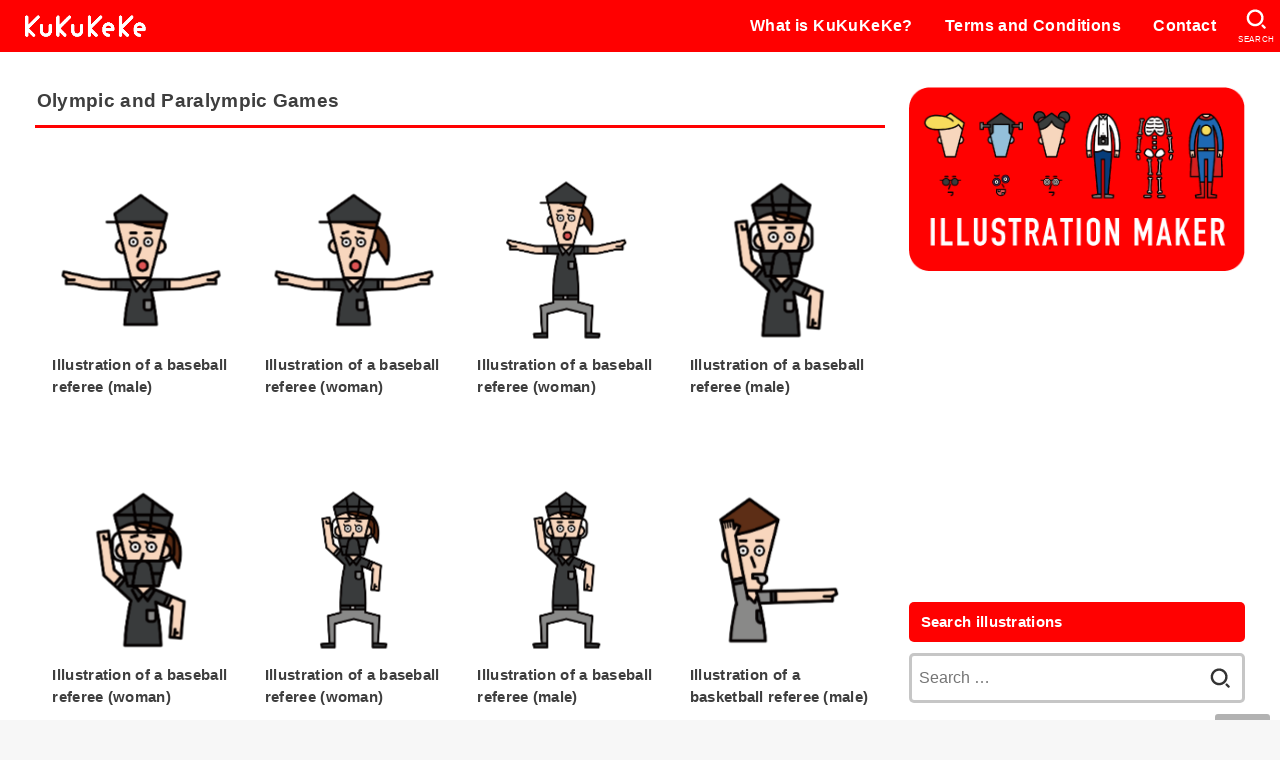

--- FILE ---
content_type: text/html; charset=UTF-8
request_url: https://kuku-keke.com/en/archives/category/motion/olympic-and-paralympic-games
body_size: 21320
content:
<!doctype html>
<html lang="en-US">
<head>
<meta charset="utf-8">
<meta http-equiv="X-UA-Compatible" content="IE=edge">
<meta name="HandheldFriendly" content="True">
<meta name="MobileOptimized" content="320">
<meta name="viewport" content="width=device-width, initial-scale=1"/>
<link rel="pingback" href="https://kuku-keke.com/xmlrpc.php">
<title>Olympic and Paralympic Games &#8211; Free illustrations KuKuKeKe</title>
<meta name='robots' content='max-image-preview:large' />
<link rel="alternate" hreflang="ja" href="https://kuku-keke.com/archives/category/exercise/olympic" />
<link rel="alternate" hreflang="en" href="https://kuku-keke.com/en/archives/category/motion/olympic-and-paralympic-games" />
<link rel="alternate" hreflang="ko" href="https://kuku-keke.com/ko/archives/category/%ec%9a%b4%eb%8f%99/%ec%98%ac%eb%a6%bc%ed%94%bd-%eb%b0%8f-%ed%8c%a8%eb%9f%b4%eb%a6%bc%ed%94%bd" />
<link rel="alternate" hreflang="zh-hant" href="https://kuku-keke.com/zh-hant/archives/category/%e9%8d%9b%e7%85%89%e8%ba%ab%e9%ab%94/%e5%a5%a7%e9%81%8b%e6%9c%83%e5%92%8c%e6%ae%98%e5%a5%a7%e6%9c%83" />
<link rel="alternate" hreflang="x-default" href="https://kuku-keke.com/archives/category/exercise/olympic" />
<link rel='dns-prefetch' href='//cdnjs.cloudflare.com' />
<link rel="alternate" type="application/rss+xml" title="Free illustrations KuKuKeKe &raquo; Feed" href="https://kuku-keke.com/en/feed" />
<link rel="alternate" type="application/rss+xml" title="Free illustrations KuKuKeKe &raquo; Comments Feed" href="https://kuku-keke.com/en/comments/feed" />
<link rel="alternate" type="application/rss+xml" title="Free illustrations KuKuKeKe &raquo; Olympic and Paralympic Games Category Feed" href="https://kuku-keke.com/en/archives/category/motion/olympic-and-paralympic-games/feed" />
<style id='wp-img-auto-sizes-contain-inline-css' type='text/css'>
img:is([sizes=auto i],[sizes^="auto," i]){contain-intrinsic-size:3000px 1500px}
/*# sourceURL=wp-img-auto-sizes-contain-inline-css */
</style>
<link rel='stylesheet' id='wp-block-library-css' href='https://kuku-keke.com/wp-includes/css/dist/block-library/style.min.css' type='text/css' media='all' />
<style id='global-styles-inline-css' type='text/css'>
:root{--wp--preset--aspect-ratio--square: 1;--wp--preset--aspect-ratio--4-3: 4/3;--wp--preset--aspect-ratio--3-4: 3/4;--wp--preset--aspect-ratio--3-2: 3/2;--wp--preset--aspect-ratio--2-3: 2/3;--wp--preset--aspect-ratio--16-9: 16/9;--wp--preset--aspect-ratio--9-16: 9/16;--wp--preset--color--black: #000;--wp--preset--color--cyan-bluish-gray: #abb8c3;--wp--preset--color--white: #fff;--wp--preset--color--pale-pink: #f78da7;--wp--preset--color--vivid-red: #cf2e2e;--wp--preset--color--luminous-vivid-orange: #ff6900;--wp--preset--color--luminous-vivid-amber: #fcb900;--wp--preset--color--light-green-cyan: #7bdcb5;--wp--preset--color--vivid-green-cyan: #00d084;--wp--preset--color--pale-cyan-blue: #8ed1fc;--wp--preset--color--vivid-cyan-blue: #0693e3;--wp--preset--color--vivid-purple: #9b51e0;--wp--preset--color--mainttlbg: var(--main-ttl-bg);--wp--preset--color--mainttltext: var(--main-ttl-color);--wp--preset--gradient--vivid-cyan-blue-to-vivid-purple: linear-gradient(135deg,rgb(6,147,227) 0%,rgb(155,81,224) 100%);--wp--preset--gradient--light-green-cyan-to-vivid-green-cyan: linear-gradient(135deg,rgb(122,220,180) 0%,rgb(0,208,130) 100%);--wp--preset--gradient--luminous-vivid-amber-to-luminous-vivid-orange: linear-gradient(135deg,rgb(252,185,0) 0%,rgb(255,105,0) 100%);--wp--preset--gradient--luminous-vivid-orange-to-vivid-red: linear-gradient(135deg,rgb(255,105,0) 0%,rgb(207,46,46) 100%);--wp--preset--gradient--very-light-gray-to-cyan-bluish-gray: linear-gradient(135deg,rgb(238,238,238) 0%,rgb(169,184,195) 100%);--wp--preset--gradient--cool-to-warm-spectrum: linear-gradient(135deg,rgb(74,234,220) 0%,rgb(151,120,209) 20%,rgb(207,42,186) 40%,rgb(238,44,130) 60%,rgb(251,105,98) 80%,rgb(254,248,76) 100%);--wp--preset--gradient--blush-light-purple: linear-gradient(135deg,rgb(255,206,236) 0%,rgb(152,150,240) 100%);--wp--preset--gradient--blush-bordeaux: linear-gradient(135deg,rgb(254,205,165) 0%,rgb(254,45,45) 50%,rgb(107,0,62) 100%);--wp--preset--gradient--luminous-dusk: linear-gradient(135deg,rgb(255,203,112) 0%,rgb(199,81,192) 50%,rgb(65,88,208) 100%);--wp--preset--gradient--pale-ocean: linear-gradient(135deg,rgb(255,245,203) 0%,rgb(182,227,212) 50%,rgb(51,167,181) 100%);--wp--preset--gradient--electric-grass: linear-gradient(135deg,rgb(202,248,128) 0%,rgb(113,206,126) 100%);--wp--preset--gradient--midnight: linear-gradient(135deg,rgb(2,3,129) 0%,rgb(40,116,252) 100%);--wp--preset--font-size--small: 13px;--wp--preset--font-size--medium: 20px;--wp--preset--font-size--large: 36px;--wp--preset--font-size--x-large: 42px;--wp--preset--spacing--20: 0.44rem;--wp--preset--spacing--30: 0.67rem;--wp--preset--spacing--40: 1rem;--wp--preset--spacing--50: 1.5rem;--wp--preset--spacing--60: 2.25rem;--wp--preset--spacing--70: 3.38rem;--wp--preset--spacing--80: 5.06rem;--wp--preset--shadow--natural: 6px 6px 9px rgba(0, 0, 0, 0.2);--wp--preset--shadow--deep: 12px 12px 50px rgba(0, 0, 0, 0.4);--wp--preset--shadow--sharp: 6px 6px 0px rgba(0, 0, 0, 0.2);--wp--preset--shadow--outlined: 6px 6px 0px -3px rgb(255, 255, 255), 6px 6px rgb(0, 0, 0);--wp--preset--shadow--crisp: 6px 6px 0px rgb(0, 0, 0);}:where(.is-layout-flex){gap: 0.5em;}:where(.is-layout-grid){gap: 0.5em;}body .is-layout-flex{display: flex;}.is-layout-flex{flex-wrap: wrap;align-items: center;}.is-layout-flex > :is(*, div){margin: 0;}body .is-layout-grid{display: grid;}.is-layout-grid > :is(*, div){margin: 0;}:where(.wp-block-columns.is-layout-flex){gap: 2em;}:where(.wp-block-columns.is-layout-grid){gap: 2em;}:where(.wp-block-post-template.is-layout-flex){gap: 1.25em;}:where(.wp-block-post-template.is-layout-grid){gap: 1.25em;}.has-black-color{color: var(--wp--preset--color--black) !important;}.has-cyan-bluish-gray-color{color: var(--wp--preset--color--cyan-bluish-gray) !important;}.has-white-color{color: var(--wp--preset--color--white) !important;}.has-pale-pink-color{color: var(--wp--preset--color--pale-pink) !important;}.has-vivid-red-color{color: var(--wp--preset--color--vivid-red) !important;}.has-luminous-vivid-orange-color{color: var(--wp--preset--color--luminous-vivid-orange) !important;}.has-luminous-vivid-amber-color{color: var(--wp--preset--color--luminous-vivid-amber) !important;}.has-light-green-cyan-color{color: var(--wp--preset--color--light-green-cyan) !important;}.has-vivid-green-cyan-color{color: var(--wp--preset--color--vivid-green-cyan) !important;}.has-pale-cyan-blue-color{color: var(--wp--preset--color--pale-cyan-blue) !important;}.has-vivid-cyan-blue-color{color: var(--wp--preset--color--vivid-cyan-blue) !important;}.has-vivid-purple-color{color: var(--wp--preset--color--vivid-purple) !important;}.has-black-background-color{background-color: var(--wp--preset--color--black) !important;}.has-cyan-bluish-gray-background-color{background-color: var(--wp--preset--color--cyan-bluish-gray) !important;}.has-white-background-color{background-color: var(--wp--preset--color--white) !important;}.has-pale-pink-background-color{background-color: var(--wp--preset--color--pale-pink) !important;}.has-vivid-red-background-color{background-color: var(--wp--preset--color--vivid-red) !important;}.has-luminous-vivid-orange-background-color{background-color: var(--wp--preset--color--luminous-vivid-orange) !important;}.has-luminous-vivid-amber-background-color{background-color: var(--wp--preset--color--luminous-vivid-amber) !important;}.has-light-green-cyan-background-color{background-color: var(--wp--preset--color--light-green-cyan) !important;}.has-vivid-green-cyan-background-color{background-color: var(--wp--preset--color--vivid-green-cyan) !important;}.has-pale-cyan-blue-background-color{background-color: var(--wp--preset--color--pale-cyan-blue) !important;}.has-vivid-cyan-blue-background-color{background-color: var(--wp--preset--color--vivid-cyan-blue) !important;}.has-vivid-purple-background-color{background-color: var(--wp--preset--color--vivid-purple) !important;}.has-black-border-color{border-color: var(--wp--preset--color--black) !important;}.has-cyan-bluish-gray-border-color{border-color: var(--wp--preset--color--cyan-bluish-gray) !important;}.has-white-border-color{border-color: var(--wp--preset--color--white) !important;}.has-pale-pink-border-color{border-color: var(--wp--preset--color--pale-pink) !important;}.has-vivid-red-border-color{border-color: var(--wp--preset--color--vivid-red) !important;}.has-luminous-vivid-orange-border-color{border-color: var(--wp--preset--color--luminous-vivid-orange) !important;}.has-luminous-vivid-amber-border-color{border-color: var(--wp--preset--color--luminous-vivid-amber) !important;}.has-light-green-cyan-border-color{border-color: var(--wp--preset--color--light-green-cyan) !important;}.has-vivid-green-cyan-border-color{border-color: var(--wp--preset--color--vivid-green-cyan) !important;}.has-pale-cyan-blue-border-color{border-color: var(--wp--preset--color--pale-cyan-blue) !important;}.has-vivid-cyan-blue-border-color{border-color: var(--wp--preset--color--vivid-cyan-blue) !important;}.has-vivid-purple-border-color{border-color: var(--wp--preset--color--vivid-purple) !important;}.has-vivid-cyan-blue-to-vivid-purple-gradient-background{background: var(--wp--preset--gradient--vivid-cyan-blue-to-vivid-purple) !important;}.has-light-green-cyan-to-vivid-green-cyan-gradient-background{background: var(--wp--preset--gradient--light-green-cyan-to-vivid-green-cyan) !important;}.has-luminous-vivid-amber-to-luminous-vivid-orange-gradient-background{background: var(--wp--preset--gradient--luminous-vivid-amber-to-luminous-vivid-orange) !important;}.has-luminous-vivid-orange-to-vivid-red-gradient-background{background: var(--wp--preset--gradient--luminous-vivid-orange-to-vivid-red) !important;}.has-very-light-gray-to-cyan-bluish-gray-gradient-background{background: var(--wp--preset--gradient--very-light-gray-to-cyan-bluish-gray) !important;}.has-cool-to-warm-spectrum-gradient-background{background: var(--wp--preset--gradient--cool-to-warm-spectrum) !important;}.has-blush-light-purple-gradient-background{background: var(--wp--preset--gradient--blush-light-purple) !important;}.has-blush-bordeaux-gradient-background{background: var(--wp--preset--gradient--blush-bordeaux) !important;}.has-luminous-dusk-gradient-background{background: var(--wp--preset--gradient--luminous-dusk) !important;}.has-pale-ocean-gradient-background{background: var(--wp--preset--gradient--pale-ocean) !important;}.has-electric-grass-gradient-background{background: var(--wp--preset--gradient--electric-grass) !important;}.has-midnight-gradient-background{background: var(--wp--preset--gradient--midnight) !important;}.has-small-font-size{font-size: var(--wp--preset--font-size--small) !important;}.has-medium-font-size{font-size: var(--wp--preset--font-size--medium) !important;}.has-large-font-size{font-size: var(--wp--preset--font-size--large) !important;}.has-x-large-font-size{font-size: var(--wp--preset--font-size--x-large) !important;}
/*# sourceURL=global-styles-inline-css */
</style>

<style id='classic-theme-styles-inline-css' type='text/css'>
/*! This file is auto-generated */
.wp-block-button__link{color:#fff;background-color:#32373c;border-radius:9999px;box-shadow:none;text-decoration:none;padding:calc(.667em + 2px) calc(1.333em + 2px);font-size:1.125em}.wp-block-file__button{background:#32373c;color:#fff;text-decoration:none}
/*# sourceURL=/wp-includes/css/classic-themes.min.css */
</style>
<link rel='stylesheet' id='wpml-blocks-css' href='https://kuku-keke.com/wp-content/plugins/sitepress-multilingual-cms/dist/css/blocks/styles.css?ver=4.6.9' type='text/css' media='all' />
<link rel='stylesheet' id='wpml-legacy-horizontal-list-0-css' href='https://kuku-keke.com/wp-content/plugins/sitepress-multilingual-cms/templates/language-switchers/legacy-list-horizontal/style.min.css?ver=1' type='text/css' media='all' />
<style id='wpml-legacy-horizontal-list-0-inline-css' type='text/css'>
.wpml-ls-sidebars-footer1{background-color:#ffffff;}.wpml-ls-sidebars-footer1, .wpml-ls-sidebars-footer1 .wpml-ls-sub-menu, .wpml-ls-sidebars-footer1 a {border-color:#cdcdcd;}.wpml-ls-sidebars-footer1 a, .wpml-ls-sidebars-footer1 .wpml-ls-sub-menu a, .wpml-ls-sidebars-footer1 .wpml-ls-sub-menu a:link, .wpml-ls-sidebars-footer1 li:not(.wpml-ls-current-language) .wpml-ls-link, .wpml-ls-sidebars-footer1 li:not(.wpml-ls-current-language) .wpml-ls-link:link {color:#444444;background-color:#ffffff;}.wpml-ls-sidebars-footer1 a, .wpml-ls-sidebars-footer1 .wpml-ls-sub-menu a:hover,.wpml-ls-sidebars-footer1 .wpml-ls-sub-menu a:focus, .wpml-ls-sidebars-footer1 .wpml-ls-sub-menu a:link:hover, .wpml-ls-sidebars-footer1 .wpml-ls-sub-menu a:link:focus {color:#000000;background-color:#eeeeee;}.wpml-ls-sidebars-footer1 .wpml-ls-current-language > a {color:#444444;background-color:#ffffff;}.wpml-ls-sidebars-footer1 .wpml-ls-current-language:hover>a, .wpml-ls-sidebars-footer1 .wpml-ls-current-language>a:focus {color:#000000;background-color:#eeeeee;}
/*# sourceURL=wpml-legacy-horizontal-list-0-inline-css */
</style>
<link rel='stylesheet' id='wpml-legacy-vertical-list-0-css' href='https://kuku-keke.com/wp-content/plugins/sitepress-multilingual-cms/templates/language-switchers/legacy-list-vertical/style.min.css?ver=1' type='text/css' media='all' />
<link rel='stylesheet' id='stk_style-css' href='https://kuku-keke.com/wp-content/themes/jstork19/style.min.css?ver=3.17.1' type='text/css' media='all' />
<style id='stk_style-inline-css' type='text/css'>
:root{--stk-base-font-family:"游ゴシック","Yu Gothic","游ゴシック体","YuGothic","Hiragino Kaku Gothic ProN",Meiryo,sans-serif;--stk-base-font-size-pc:103%;--stk-base-font-size-sp:103%;--stk-font-awesome-free:"Font Awesome 6 Free";--stk-font-awesome-brand:"Font Awesome 6 Brands";--wp--preset--font-size--medium:clamp(1.2em,2.5vw,20px);--wp--preset--font-size--large:clamp(1.5em,4.5vw,36px);--wp--preset--font-size--x-large:clamp(1.9em,5.25vw,42px);--wp--style--gallery-gap-default:.5em;--stk-margin:1.6em;--main-text-color:#3E3E3E;--main-link-color:#f00;--main-link-color-hover:#f88;--main-ttl-bg:#f00;--main-ttl-bg-rgba:rgba(255,0,0,.1);--main-ttl-color:#fff;--header-bg:#f00;--header-bg-overlay:#0ea3c9;--header-logo-color:#ee2;--header-text-color:#fff;--inner-content-bg:#fff;--label-bg:#fcee21;--label-text-color:#3e3e3e;--slider-text-color:#444;--side-text-color:#3e3e3e;--footer-bg:#f00;--footer-text-color:#fff;--footer-link-color:#fff;--new-mark-bg:#f00;--oc-box-blue:#82c8e2;--oc-box-blue-inner:#d4f3ff;--oc-box-red:#ee5656;--oc-box-red-inner:#feeeed;--oc-box-yellow:#f7cf2e;--oc-box-yellow-inner:#fffae2;--oc-box-green:#39cd75;--oc-box-green-inner:#e8fbf0;--oc-box-pink:#f7b2b2;--oc-box-pink-inner:#fee;--oc-box-gray:#9c9c9c;--oc-box-gray-inner:#f5f5f5;--oc-box-black:#313131;--oc-box-black-inner:#404040;--oc-btn-rich_yellow:#f7cf2e;--oc-btn-rich_yellow-sdw:#ecb254;--oc-btn-rich_pink:#ee5656;--oc-btn-rich_pink-sdw:#d34e4e;--oc-btn-rich_orange:#ef9b2f;--oc-btn-rich_orange-sdw:#cc8c23;--oc-btn-rich_green:#39cd75;--oc-btn-rich_green-sdw:#1eae59;--oc-btn-rich_blue:#19b4ce;--oc-btn-rich_blue-sdw:#07889d;--oc-base-border-color:rgba(125,125,125,.3);--oc-has-background-basic-padding:1.1em;--stk-maker-yellow:#ff6;--stk-maker-pink:#ffd5d5;--stk-maker-blue:#b5dfff;--stk-maker-green:#cff7c7;--stk-caption-font-size:11px}
/*# sourceURL=stk_style-inline-css */
</style>
<link rel='stylesheet' id='stk_child-style-css' href='https://kuku-keke.com/wp-content/themes/jstork19_custom/style.css' type='text/css' media='all' />
<link rel='stylesheet' id='fontawesome-css' href='https://cdnjs.cloudflare.com/ajax/libs/font-awesome/6.2.1/css/all.min.css' type='text/css' media='all' />
<script type="text/javascript" src="https://kuku-keke.com/wp-includes/js/jquery/jquery.min.js?ver=3.7.1" id="jquery-core-js"></script>
<script type="text/javascript" defer charset='UTF-8' src="https://kuku-keke.com/wp-includes/js/jquery/jquery-migrate.min.js?ver=3.4.1" id="jquery-migrate-js"></script>
<link rel="https://api.w.org/" href="https://kuku-keke.com/en/wp-json/" /><link rel="alternate" title="JSON" type="application/json" href="https://kuku-keke.com/en/wp-json/wp/v2/categories/4044" /><link rel="EditURI" type="application/rsd+xml" title="RSD" href="https://kuku-keke.com/xmlrpc.php?rsd" />

<meta name="generator" content="WPML ver:4.6.9 stt:61,1,28,29;" />
<script>document.cookie = 'quads_browser_width='+screen.width;</script><noscript><style>.lazyload[data-src]{display:none !important;}</style></noscript><style>.lazyload{background-image:none !important;}.lazyload:before{background-image:none !important;}</style><link rel="icon" href="https://kuku-keke.com/wp-content/uploads/2022/08/cropped-favicon-32x32.png" sizes="32x32" />
<link rel="icon" href="https://kuku-keke.com/wp-content/uploads/2022/08/cropped-favicon-192x192.png" sizes="192x192" />
<link rel="apple-touch-icon" href="https://kuku-keke.com/wp-content/uploads/2022/08/cropped-favicon-180x180.png" />
<meta name="msapplication-TileImage" content="https://kuku-keke.com/wp-content/uploads/2022/08/cropped-favicon-270x270.png" />
<script async src="https://www.googletagmanager.com/gtag/js?id=UA-157000833-1"></script>
<script>
    window.dataLayer = window.dataLayer || [];
    function gtag(){dataLayer.push(arguments);}
    gtag('js', new Date());

    gtag('config', 'UA-157000833-1');
</script></head>
<body class="archive category category-olympic-and-paralympic-games category-4044 wp-custom-logo wp-embed-responsive wp-theme-jstork19 wp-child-theme-jstork19_custom fixhead-active gf_none h_layout_pc_left_full h_layout_sp_center">
<svg xmlns="http://www.w3.org/2000/svg" width="0" height="0" focusable="false" role="none" style="visibility: hidden; position: absolute; left: -9999px; overflow: hidden;"><defs>
		<symbol viewBox="0 0 512 512" id="stk-facebook-svg"><path d="M504 256C504 119 393 8 256 8S8 119 8 256c0 123.78 90.69 226.38 209.25 245V327.69h-63V256h63v-54.64c0-62.15 37-96.48 93.67-96.48 27.14 0 55.52 4.84 55.52 4.84v61h-31.28c-30.8 0-40.41 19.12-40.41 38.73V256h68.78l-11 71.69h-57.78V501C413.31 482.38 504 379.78 504 256z"/></symbol>
		<symbol viewBox="0 0 512 512" id="stk-twitter-svg"><path d="M459.37 151.716c.325 4.548.325 9.097.325 13.645 0 138.72-105.583 298.558-298.558 298.558-59.452 0-114.68-17.219-161.137-47.106 8.447.974 16.568 1.299 25.34 1.299 49.055 0 94.213-16.568 130.274-44.832-46.132-.975-84.792-31.188-98.112-72.772 6.498.974 12.995 1.624 19.818 1.624 9.421 0 18.843-1.3 27.614-3.573-48.081-9.747-84.143-51.98-84.143-102.985v-1.299c13.969 7.797 30.214 12.67 47.431 13.319-28.264-18.843-46.781-51.005-46.781-87.391 0-19.492 5.197-37.36 14.294-52.954 51.655 63.675 129.3 105.258 216.365 109.807-1.624-7.797-2.599-15.918-2.599-24.04 0-57.828 46.782-104.934 104.934-104.934 30.213 0 57.502 12.67 76.67 33.137 23.715-4.548 46.456-13.32 66.599-25.34-7.798 24.366-24.366 44.833-46.132 57.827 21.117-2.273 41.584-8.122 60.426-16.243-14.292 20.791-32.161 39.308-52.628 54.253z"/></symbol>
		<symbol viewBox="0 0 576 512" id="stk-youtube-svg"><path d="M549.655 124.083c-6.281-23.65-24.787-42.276-48.284-48.597C458.781 64 288 64 288 64S117.22 64 74.629 75.486c-23.497 6.322-42.003 24.947-48.284 48.597-11.412 42.867-11.412 132.305-11.412 132.305s0 89.438 11.412 132.305c6.281 23.65 24.787 41.5 48.284 47.821C117.22 448 288 448 288 448s170.78 0 213.371-11.486c23.497-6.321 42.003-24.171 48.284-47.821 11.412-42.867 11.412-132.305 11.412-132.305s0-89.438-11.412-132.305zm-317.51 213.508V175.185l142.739 81.205-142.739 81.201z"/></symbol>
		<symbol viewBox="0 0 448 512" id="stk-instagram-svg"><path d="M224.1 141c-63.6 0-114.9 51.3-114.9 114.9s51.3 114.9 114.9 114.9S339 319.5 339 255.9 287.7 141 224.1 141zm0 189.6c-41.1 0-74.7-33.5-74.7-74.7s33.5-74.7 74.7-74.7 74.7 33.5 74.7 74.7-33.6 74.7-74.7 74.7zm146.4-194.3c0 14.9-12 26.8-26.8 26.8-14.9 0-26.8-12-26.8-26.8s12-26.8 26.8-26.8 26.8 12 26.8 26.8zm76.1 27.2c-1.7-35.9-9.9-67.7-36.2-93.9-26.2-26.2-58-34.4-93.9-36.2-37-2.1-147.9-2.1-184.9 0-35.8 1.7-67.6 9.9-93.9 36.1s-34.4 58-36.2 93.9c-2.1 37-2.1 147.9 0 184.9 1.7 35.9 9.9 67.7 36.2 93.9s58 34.4 93.9 36.2c37 2.1 147.9 2.1 184.9 0 35.9-1.7 67.7-9.9 93.9-36.2 26.2-26.2 34.4-58 36.2-93.9 2.1-37 2.1-147.8 0-184.8zM398.8 388c-7.8 19.6-22.9 34.7-42.6 42.6-29.5 11.7-99.5 9-132.1 9s-102.7 2.6-132.1-9c-19.6-7.8-34.7-22.9-42.6-42.6-11.7-29.5-9-99.5-9-132.1s-2.6-102.7 9-132.1c7.8-19.6 22.9-34.7 42.6-42.6 29.5-11.7 99.5-9 132.1-9s102.7-2.6 132.1 9c19.6 7.8 34.7 22.9 42.6 42.6 11.7 29.5 9 99.5 9 132.1s2.7 102.7-9 132.1z"/></symbol>
		<symbol viewBox="0 0 32 32" id="stk-line-svg"><path d="M25.82 13.151c0.465 0 0.84 0.38 0.84 0.841 0 0.46-0.375 0.84-0.84 0.84h-2.34v1.5h2.34c0.465 0 0.84 0.377 0.84 0.84 0 0.459-0.375 0.839-0.84 0.839h-3.181c-0.46 0-0.836-0.38-0.836-0.839v-6.361c0-0.46 0.376-0.84 0.84-0.84h3.181c0.461 0 0.836 0.38 0.836 0.84 0 0.465-0.375 0.84-0.84 0.84h-2.34v1.5zM20.68 17.172c0 0.36-0.232 0.68-0.576 0.795-0.085 0.028-0.177 0.041-0.265 0.041-0.281 0-0.521-0.12-0.68-0.333l-3.257-4.423v3.92c0 0.459-0.372 0.839-0.841 0.839-0.461 0-0.835-0.38-0.835-0.839v-6.361c0-0.36 0.231-0.68 0.573-0.793 0.080-0.031 0.181-0.044 0.259-0.044 0.26 0 0.5 0.139 0.66 0.339l3.283 4.44v-3.941c0-0.46 0.376-0.84 0.84-0.84 0.46 0 0.84 0.38 0.84 0.84zM13.025 17.172c0 0.459-0.376 0.839-0.841 0.839-0.46 0-0.836-0.38-0.836-0.839v-6.361c0-0.46 0.376-0.84 0.84-0.84 0.461 0 0.837 0.38 0.837 0.84zM9.737 18.011h-3.181c-0.46 0-0.84-0.38-0.84-0.839v-6.361c0-0.46 0.38-0.84 0.84-0.84 0.464 0 0.84 0.38 0.84 0.84v5.521h2.341c0.464 0 0.839 0.377 0.839 0.84 0 0.459-0.376 0.839-0.839 0.839zM32 13.752c0-7.161-7.18-12.989-16-12.989s-16 5.828-16 12.989c0 6.415 5.693 11.789 13.38 12.811 0.521 0.109 1.231 0.344 1.411 0.787 0.16 0.401 0.105 1.021 0.051 1.44l-0.219 1.36c-0.060 0.401-0.32 1.581 1.399 0.86 1.721-0.719 9.221-5.437 12.581-9.3 2.299-2.519 3.397-5.099 3.397-7.957z"/></symbol>
		<symbol viewBox="0 0 50 50" id="stk-feedly-svg"><path d="M20.42,44.65h9.94c1.59,0,3.12-.63,4.25-1.76l12-12c2.34-2.34,2.34-6.14,0-8.48L29.64,5.43c-2.34-2.34-6.14-2.34-8.48,0L4.18,22.4c-2.34,2.34-2.34,6.14,0,8.48l12,12c1.12,1.12,2.65,1.76,4.24,1.76Zm-2.56-11.39l-.95-.95c-.39-.39-.39-1.02,0-1.41l7.07-7.07c.39-.39,1.02-.39,1.41,0l2.12,2.12c.39,.39,.39,1.02,0,1.41l-5.9,5.9c-.19,.19-.44,.29-.71,.29h-2.34c-.27,0-.52-.11-.71-.29Zm10.36,4.71l-.95,.95c-.19,.19-.44,.29-.71,.29h-2.34c-.27,0-.52-.11-.71-.29l-.95-.95c-.39-.39-.39-1.02,0-1.41l2.12-2.12c.39-.39,1.02-.39,1.41,0l2.12,2.12c.39,.39,.39,1.02,0,1.41ZM11.25,25.23l12.73-12.73c.39-.39,1.02-.39,1.41,0l2.12,2.12c.39,.39,.39,1.02,0,1.41l-11.55,11.55c-.19,.19-.45,.29-.71,.29h-2.34c-.27,0-.52-.11-.71-.29l-.95-.95c-.39-.39-.39-1.02,0-1.41Z"/></symbol>
		<symbol viewBox="0 0 448 512" id="stk-tiktok-svg"><path d="M448,209.91a210.06,210.06,0,0,1-122.77-39.25V349.38A162.55,162.55,0,1,1,185,188.31V278.2a74.62,74.62,0,1,0,52.23,71.18V0l88,0a121.18,121.18,0,0,0,1.86,22.17h0A122.18,122.18,0,0,0,381,102.39a121.43,121.43,0,0,0,67,20.14Z"/></symbol>
		<symbol viewBox="0 0 50 50" id="stk-hatebu-svg"><path d="M5.53,7.51c5.39,0,10.71,0,16.02,0,.73,0,1.47,.06,2.19,.19,3.52,.6,6.45,3.36,6.99,6.54,.63,3.68-1.34,7.09-5.02,8.67-.32,.14-.63,.27-1.03,.45,3.69,.93,6.25,3.02,7.37,6.59,1.79,5.7-2.32,11.79-8.4,12.05-6.01,.26-12.03,.06-18.13,.06V7.51Zm8.16,28.37c.16,.03,.26,.07,.35,.07,1.82,0,3.64,.03,5.46,0,2.09-.03,3.73-1.58,3.89-3.62,.14-1.87-1.28-3.79-3.27-3.97-2.11-.19-4.25-.04-6.42-.04v7.56Zm-.02-13.77c1.46,0,2.83,0,4.2,0,.29,0,.58,0,.86-.03,1.67-.21,3.01-1.53,3.17-3.12,.16-1.62-.75-3.32-2.36-3.61-1.91-.34-3.89-.25-5.87-.35v7.1Z"/><path d="M43.93,30.53h-7.69V7.59h7.69V30.53Z"/><path d="M44,38.27c0,2.13-1.79,3.86-3.95,3.83-2.12-.03-3.86-1.77-3.85-3.85,0-2.13,1.8-3.86,3.96-3.83,2.12,.03,3.85,1.75,3.84,3.85Z"/></symbol>
		<symbol id="stk-pokect-svg" viewBox="0 0 50 50"><path d="M8.04,6.5c-2.24,.15-3.6,1.42-3.6,3.7v13.62c0,11.06,11,19.75,20.52,19.68,10.7-.08,20.58-9.11,20.58-19.68V10.2c0-2.28-1.44-3.57-3.7-3.7H8.04Zm8.67,11.08l8.25,7.84,8.26-7.84c3.7-1.55,5.31,2.67,3.79,3.9l-10.76,10.27c-.35,.33-2.23,.33-2.58,0l-10.76-10.27c-1.45-1.36,.44-5.65,3.79-3.9h0Z"/></symbol>
		<symbol id="stk-pinterest-svg" viewBox="0 0 50 50"><path d="M3.63,25c.11-6.06,2.25-11.13,6.43-15.19,4.18-4.06,9.15-6.12,14.94-6.18,6.23,.11,11.34,2.24,15.32,6.38,3.98,4.15,6,9.14,6.05,14.98-.11,6.01-2.25,11.06-6.43,15.15-4.18,4.09-9.15,6.16-14.94,6.21-2,0-4-.31-6.01-.92,.39-.61,.78-1.31,1.17-2.09,.44-.94,1-2.73,1.67-5.34,.17-.72,.42-1.7,.75-2.92,.39,.67,1.06,1.28,2,1.84,2.5,1.17,5.15,1.06,7.93-.33,2.89-1.67,4.9-4.26,6.01-7.76,1-3.67,.88-7.08-.38-10.22-1.25-3.15-3.49-5.41-6.72-6.8-4.06-1.17-8.01-1.04-11.85,.38s-6.51,3.85-8.01,7.3c-.39,1.28-.62,2.55-.71,3.8s-.04,2.47,.12,3.67,.59,2.27,1.25,3.21,1.56,1.67,2.67,2.17c.28,.11,.5,.11,.67,0,.22-.11,.44-.56,.67-1.33s.31-1.31,.25-1.59c-.06-.11-.17-.31-.33-.59-1.17-1.89-1.56-3.88-1.17-5.97,.39-2.09,1.25-3.85,2.59-5.3,2.06-1.84,4.47-2.84,7.22-3,2.75-.17,5.11,.59,7.05,2.25,1.06,1.22,1.74,2.7,2.04,4.42s.31,3.38,0,4.97c-.31,1.59-.85,3.07-1.63,4.47-1.39,2.17-3.03,3.28-4.92,3.34-1.11-.06-2.02-.49-2.71-1.29s-.91-1.74-.62-2.79c.11-.61,.44-1.81,1-3.59s.86-3.12,.92-4c-.17-2.12-1.14-3.2-2.92-3.26-1.39,.17-2.42,.79-3.09,1.88s-1.03,2.32-1.09,3.71c.17,1.62,.42,2.73,.75,3.34-.61,2.5-1.09,4.51-1.42,6.01-.11,.39-.42,1.59-.92,3.59s-.78,3.53-.83,4.59v2.34c-3.95-1.84-7.07-4.49-9.35-7.97-2.28-3.48-3.42-7.33-3.42-11.56Z"/></symbol>
		<symbol id="stk-user_url-svg" viewBox="0 0 50 50"><path d="M33.62,25c0,1.99-.11,3.92-.3,5.75H16.67c-.19-1.83-.38-3.76-.38-5.75s.19-3.92,.38-5.75h16.66c.19,1.83,.3,3.76,.3,5.75Zm13.65-5.75c.48,1.84,.73,3.76,.73,5.75s-.25,3.91-.73,5.75h-11.06c.19-1.85,.29-3.85,.29-5.75s-.1-3.9-.29-5.75h11.06Zm-.94-2.88h-10.48c-.9-5.74-2.68-10.55-4.97-13.62,7.04,1.86,12.76,6.96,15.45,13.62Zm-13.4,0h-15.87c.55-3.27,1.39-6.17,2.43-8.5,.94-2.12,1.99-3.66,3.01-4.63,1.01-.96,1.84-1.24,2.5-1.24s1.49,.29,2.5,1.24c1.02,.97,2.07,2.51,3.01,4.63,1.03,2.34,1.88,5.23,2.43,8.5h0Zm-29.26,0C6.37,9.72,12.08,4.61,19.12,2.76c-2.29,3.07-4.07,7.88-4.97,13.62H3.67Zm10.12,2.88c-.19,1.85-.37,3.77-.37,5.75s.18,3.9,.37,5.75H2.72c-.47-1.84-.72-3.76-.72-5.75s.25-3.91,.72-5.75H13.79Zm5.71,22.87c-1.03-2.34-1.88-5.23-2.43-8.5h15.87c-.55,3.27-1.39,6.16-2.43,8.5-.94,2.13-1.99,3.67-3.01,4.64-1.01,.95-1.84,1.24-2.58,1.24-.58,0-1.41-.29-2.42-1.24-1.02-.97-2.07-2.51-3.01-4.64h0Zm-.37,5.12c-7.04-1.86-12.76-6.96-15.45-13.62H14.16c.9,5.74,2.68,10.55,4.97,13.62h0Zm11.75,0c2.29-3.07,4.07-7.88,4.97-13.62h10.48c-2.7,6.66-8.41,11.76-15.45,13.62h0Z"/></symbol>
		<symbol id="stk-envelope-svg" viewBox="0 0 300 300"><path d="M300.03,81.5c0-30.25-24.75-55-55-55h-190c-30.25,0-55,24.75-55,55v140c0,30.25,24.75,55,55,55h190c30.25,0,55-24.75,55-55 V81.5z M37.4,63.87c4.75-4.75,11.01-7.37,17.63-7.37h190c6.62,0,12.88,2.62,17.63,7.37c4.75,4.75,7.37,11.01,7.37,17.63v5.56 c-0.32,0.2-0.64,0.41-0.95,0.64L160.2,169.61c-0.75,0.44-5.12,2.89-10.17,2.89c-4.99,0-9.28-2.37-10.23-2.94L30.99,87.7 c-0.31-0.23-0.63-0.44-0.95-0.64V81.5C30.03,74.88,32.65,68.62,37.4,63.87z M262.66,239.13c-4.75,4.75-11.01,7.37-17.63,7.37h-190 c-6.62,0-12.88-2.62-17.63-7.37c-4.75-4.75-7.37-11.01-7.37-17.63v-99.48l93.38,70.24c0.16,0.12,0.32,0.24,0.49,0.35 c1.17,0.81,11.88,7.88,26.13,7.88c14.25,0,24.96-7.07,26.14-7.88c0.17-0.11,0.33-0.23,0.49-0.35l93.38-70.24v99.48 C270.03,228.12,267.42,234.38,262.66,239.13z"/></symbol>
		</defs></svg>
<div id="container">

<header id="header" class="stk_header"><div class="inner-header wrap"><div class="site__logo fs_l"><p class="site__logo__title img"><a href="https://kuku-keke.com/en" class="custom-logo-link" rel="home"><img width="686" height="196" src="https://kuku-keke.com/wp-content/uploads/2022/11/logo22.png" class="custom-logo" alt="Free illustrations KuKuKeKe" decoding="async" fetchpriority="high" title="logo22" /></a></p></div><nav class="stk_g_nav stk-hidden_sp"><ul id="menu-navigation-%e8%8b%b1%e8%aa%9e" class="ul__g_nav"><li id="menu-item-559293" class="menu-item menu-item-type-post_type menu-item-object-page menu-item-559293"><a href="https://kuku-keke.com/en/about">What is KuKuKeKe?</a></li>
<li id="menu-item-559294" class="menu-item menu-item-type-post_type menu-item-object-page menu-item-559294"><a href="https://kuku-keke.com/en/terms-of-service">Terms and Conditions</a></li>
<li id="menu-item-559250" class="menu-item menu-item-type-post_type menu-item-object-page menu-item-559250"><a href="https://kuku-keke.com/en/contact">Contact</a></li>
</ul></nav><a href="#searchbox" data-remodal-target="searchbox" class="nav_btn search_btn">
			<svg version="1.1" id="svgicon_search_btn" class="stk_svgicon nav_btn__svgicon" xmlns="http://www.w3.org/2000/svg" xmlns:xlink="http://www.w3.org/1999/xlink" x="0px"
				y="0px" viewBox="0 0 50 50" style="enable-background:new 0 0 50 50;" xml:space="preserve">
				<path fill="" d="M44.35,48.52l-4.95-4.95c-1.17-1.17-1.17-3.07,0-4.24l0,0c1.17-1.17,3.07-1.17,4.24,0l4.95,4.95c1.17,1.17,1.17,3.07,0,4.24
					l0,0C47.42,49.7,45.53,49.7,44.35,48.52z"/>
				<path fill="" d="M22.81,7c8.35,0,15.14,6.79,15.14,15.14s-6.79,15.14-15.14,15.14S7.67,30.49,7.67,22.14S14.46,7,22.81,7 M22.81,1
				C11.13,1,1.67,10.47,1.67,22.14s9.47,21.14,21.14,21.14s21.14-9.47,21.14-21.14S34.49,1,22.81,1L22.81,1z"/>
			</svg>
			<span class="text gf">search</span></a><a href="#spnavi" data-remodal-target="spnavi" class="nav_btn menu_btn">
			<svg version="1.1" id="svgicon_nav_btn" class="stk_svgicon nav_btn__svgicon" xmlns="http://www.w3.org/2000/svg" xmlns:xlink="http://www.w3.org/1999/xlink" x="0px"
				y="0px" viewBox="0 0 50 50" style="enable-background:new 0 0 50 50;" xml:space="preserve">
			<g>
				<g>
					<path fill="" d="M45.1,46.5H4.9c-1.6,0-2.9-1.3-2.9-2.9v-0.2c0-1.6,1.3-2.9,2.9-2.9h40.2c1.6,0,2.9,1.3,2.9,2.9v0.2
						C48,45.2,46.7,46.5,45.1,46.5z"/>
				</g>
				<g>
					<path fill="" d="M45.1,28.5H4.9c-1.6,0-2.9-1.3-2.9-2.9v-0.2c0-1.6,1.3-2.9,2.9-2.9h40.2c1.6,0,2.9,1.3,2.9,2.9v0.2
						C48,27.2,46.7,28.5,45.1,28.5z"/>
				</g>
				<g>
					<path fill="" d="M45.1,10.5H4.9C3.3,10.5,2,9.2,2,7.6V7.4c0-1.6,1.3-2.9,2.9-2.9h40.2c1.6,0,2.9,1.3,2.9,2.9v0.2
						C48,9.2,46.7,10.5,45.1,10.5z"/>
				</g>
			</g>
			</svg>
			<span class="text gf">menu</span></a></div></header><div id="content">
<div id="inner-content" class="fadeIn wrap">
<main id="main">

<h1 class="archive-title ttl-category h2">Olympic and Paralympic Games</h1>


<div class="archives-list simple-list">


<article class="post-list fadeInDown post-749573 post type-post status-publish format-standard has-post-thumbnail category-occupation-en category-sports-en category-olympic-and-paralympic-games tag-var-en tag-ball-trial tag-a-base-judge tag-safe article">
<a href="https://kuku-keke.com/en/archives/749573" rel="bookmark" title="Illustration of a baseball referee (male)" class="post-list__link">
<figure class="eyecatch of-cover">
<img width="485" height="440" src="[data-uri]" class="archives-eyecatch-image attachment-oc-post-thum wp-post-image lazyload" alt="Illustration of a baseball referee (male)" decoding="async" title="Illustration of a baseball referee (male)" data-src="https://kuku-keke.com/wp-content/uploads/2022/12/14281_3.png" data-eio-rwidth="1070" data-eio-rheight="970" /><noscript><img width="485" height="440" src="https://kuku-keke.com/wp-content/uploads/2022/12/14281_3.png" class="archives-eyecatch-image attachment-oc-post-thum wp-post-image" alt="Illustration of a baseball referee (male)" decoding="async" title="Illustration of a baseball referee (male)" data-eio="l" /></noscript><span class="osusume-label cat-name cat-id-2822">occupation</span></figure>

<section class="archives-list-entry-content">
<h1 class="entry-title">Illustration of a baseball referee (male)</h1><div class="byline entry-meta vcard"></div></section>
</a>
</article>


<article class="post-list fadeInDown post-749586 post type-post status-publish format-standard has-post-thumbnail category-occupation-en category-sports-en category-olympic-and-paralympic-games tag-var-en tag-ball-trial tag-a-base-judge tag-safe article">
<a href="https://kuku-keke.com/en/archives/749586" rel="bookmark" title="Illustration of a baseball referee (woman)" class="post-list__link">
<figure class="eyecatch of-cover">
<img width="485" height="440" src="[data-uri]" class="archives-eyecatch-image attachment-oc-post-thum wp-post-image lazyload" alt="Illustration of a baseball referee (woman)" decoding="async" title="Illustration of a baseball referee (woman)" data-src="https://kuku-keke.com/wp-content/uploads/2022/12/14280_3.png" data-eio-rwidth="1070" data-eio-rheight="970" /><noscript><img width="485" height="440" src="https://kuku-keke.com/wp-content/uploads/2022/12/14280_3.png" class="archives-eyecatch-image attachment-oc-post-thum wp-post-image" alt="Illustration of a baseball referee (woman)" decoding="async" title="Illustration of a baseball referee (woman)" data-eio="l" /></noscript><span class="osusume-label cat-name cat-id-2822">occupation</span></figure>

<section class="archives-list-entry-content">
<h1 class="entry-title">Illustration of a baseball referee (woman)</h1><div class="byline entry-meta vcard"></div></section>
</a>
</article>


<article class="post-list fadeInDown post-180883 post type-post status-publish format-standard has-post-thumbnail category-occupation-en category-sports-en category-olympic-and-paralympic-games tag-var-en tag-ball-trial tag-a-base-judge tag-safe article">
<a href="https://kuku-keke.com/en/archives/180883" rel="bookmark" title="Illustration of a baseball referee (woman)" class="post-list__link">
<figure class="eyecatch of-cover">
<img width="485" height="639" src="[data-uri]" class="archives-eyecatch-image attachment-oc-post-thum wp-post-image lazyload" alt="Illustration of a baseball referee (woman)" decoding="async" title="Illustration of a baseball referee (woman)" data-src="https://kuku-keke.com/wp-content/uploads/2020/03/14279_3.png" data-eio-rwidth="1083" data-eio-rheight="1426" /><noscript><img width="485" height="639" src="https://kuku-keke.com/wp-content/uploads/2020/03/14279_3.png" class="archives-eyecatch-image attachment-oc-post-thum wp-post-image" alt="Illustration of a baseball referee (woman)" decoding="async" title="Illustration of a baseball referee (woman)" data-eio="l" /></noscript><span class="osusume-label cat-name cat-id-2822">occupation</span></figure>

<section class="archives-list-entry-content">
<h1 class="entry-title">Illustration of a baseball referee (woman)</h1><div class="byline entry-meta vcard"></div></section>
</a>
</article>


<article class="post-list fadeInDown post-749556 post type-post status-publish format-standard has-post-thumbnail category-sports-en category-olympic-and-paralympic-games category-occupation-en tag-var-en tag-out tag-ball-trial tag-a-base-judge article">
<a href="https://kuku-keke.com/en/archives/749556" rel="bookmark" title="Illustration of a baseball referee (male)" class="post-list__link">
<figure class="eyecatch of-cover">
<img width="485" height="562" src="[data-uri]" class="archives-eyecatch-image attachment-oc-post-thum wp-post-image lazyload" alt="Illustration of a baseball referee (male)" decoding="async" title="Illustration of a baseball referee (male)" data-src="https://kuku-keke.com/wp-content/uploads/2022/12/14277_3.png" data-eio-rwidth="838" data-eio-rheight="971" /><noscript><img width="485" height="562" src="https://kuku-keke.com/wp-content/uploads/2022/12/14277_3.png" class="archives-eyecatch-image attachment-oc-post-thum wp-post-image" alt="Illustration of a baseball referee (male)" decoding="async" title="Illustration of a baseball referee (male)" data-eio="l" /></noscript><span class="osusume-label cat-name cat-id-4040">Sports</span></figure>

<section class="archives-list-entry-content">
<h1 class="entry-title">Illustration of a baseball referee (male)</h1><div class="byline entry-meta vcard"></div></section>
</a>
</article>


<article class="post-list fadeInDown post-749582 post type-post status-publish format-standard has-post-thumbnail category-occupation-en category-sports-en category-olympic-and-paralympic-games tag-a-base-judge tag-var-en tag-out tag-ball-trial article">
<a href="https://kuku-keke.com/en/archives/749582" rel="bookmark" title="Illustration of a baseball referee (woman)" class="post-list__link">
<figure class="eyecatch of-cover">
<img width="485" height="562" src="[data-uri]" class="archives-eyecatch-image attachment-oc-post-thum wp-post-image lazyload" alt="Illustration of a baseball referee (woman)" decoding="async" title="Illustration of a baseball referee (woman)" data-src="https://kuku-keke.com/wp-content/uploads/2022/12/14276_3.png" data-eio-rwidth="838" data-eio-rheight="971" /><noscript><img width="485" height="562" src="https://kuku-keke.com/wp-content/uploads/2022/12/14276_3.png" class="archives-eyecatch-image attachment-oc-post-thum wp-post-image" alt="Illustration of a baseball referee (woman)" decoding="async" title="Illustration of a baseball referee (woman)" data-eio="l" /></noscript><span class="osusume-label cat-name cat-id-2822">occupation</span></figure>

<section class="archives-list-entry-content">
<h1 class="entry-title">Illustration of a baseball referee (woman)</h1><div class="byline entry-meta vcard"></div></section>
</a>
</article>


<article class="post-list fadeInDown post-180893 post type-post status-publish format-standard has-post-thumbnail category-olympic-and-paralympic-games category-game-en category-occupation-en category-sports-en tag-var-en tag-out tag-ball-trial tag-a-base-judge article">
<a href="https://kuku-keke.com/en/archives/180893" rel="bookmark" title="Illustration of a baseball referee (woman)" class="post-list__link">
<figure class="eyecatch of-cover">
<img width="485" height="639" src="[data-uri]" class="archives-eyecatch-image attachment-oc-post-thum wp-post-image lazyload" alt="Illustration of a baseball referee (woman)" decoding="async" title="Illustration of a baseball referee (woman)" data-src="https://kuku-keke.com/wp-content/uploads/2020/03/14275_3.png" data-eio-rwidth="1083" data-eio-rheight="1426" /><noscript><img width="485" height="639" src="https://kuku-keke.com/wp-content/uploads/2020/03/14275_3.png" class="archives-eyecatch-image attachment-oc-post-thum wp-post-image" alt="Illustration of a baseball referee (woman)" decoding="async" title="Illustration of a baseball referee (woman)" data-eio="l" /></noscript><span class="osusume-label cat-name cat-id-4044">Olympic and Paralympic Games</span></figure>

<section class="archives-list-entry-content">
<h1 class="entry-title">Illustration of a baseball referee (woman)</h1><div class="byline entry-meta vcard"></div></section>
</a>
</article>


<article class="post-list fadeInDown post-181170 post type-post status-publish format-standard has-post-thumbnail category-occupation-en category-sports-en category-olympic-and-paralympic-games category-game-en tag-var-en tag-out tag-ball-trial tag-a-base-judge article">
<a href="https://kuku-keke.com/en/archives/181170" rel="bookmark" title="Illustration of a baseball referee (male)" class="post-list__link">
<figure class="eyecatch of-cover">
<img width="485" height="639" src="[data-uri]" class="archives-eyecatch-image attachment-oc-post-thum wp-post-image lazyload" alt="Illustration of a baseball referee (male)" decoding="async" title="Illustration of a baseball referee (male)" data-src="https://kuku-keke.com/wp-content/uploads/2020/03/14274_3.png" data-eio-rwidth="1083" data-eio-rheight="1426" /><noscript><img width="485" height="639" src="https://kuku-keke.com/wp-content/uploads/2020/03/14274_3.png" class="archives-eyecatch-image attachment-oc-post-thum wp-post-image" alt="Illustration of a baseball referee (male)" decoding="async" title="Illustration of a baseball referee (male)" data-eio="l" /></noscript><span class="osusume-label cat-name cat-id-2822">occupation</span></figure>

<section class="archives-list-entry-content">
<h1 class="entry-title">Illustration of a baseball referee (male)</h1><div class="byline entry-meta vcard"></div></section>
</a>
</article>


<article class="post-list fadeInDown post-749545 post type-post status-publish format-standard has-post-thumbnail category-occupation-en category-sports-en category-olympic-and-paralympic-games tag-traveling tag-double-dribbling tag-irregularity tag-judgement tag-foul tag-foul-en article">
<a href="https://kuku-keke.com/en/archives/749545" rel="bookmark" title="Illustration of a basketball referee (male)" class="post-list__link">
<figure class="eyecatch of-cover">
<img width="485" height="510" src="[data-uri]" class="archives-eyecatch-image attachment-oc-post-thum wp-post-image lazyload" alt="Illustration of a basketball referee (male)" decoding="async" title="Illustration of a basketball referee (male)" data-src="https://kuku-keke.com/wp-content/uploads/2022/12/14273_3.png" data-eio-rwidth="923" data-eio-rheight="971" /><noscript><img width="485" height="510" src="https://kuku-keke.com/wp-content/uploads/2022/12/14273_3.png" class="archives-eyecatch-image attachment-oc-post-thum wp-post-image" alt="Illustration of a basketball referee (male)" decoding="async" title="Illustration of a basketball referee (male)" data-eio="l" /></noscript><span class="osusume-label cat-name cat-id-2822">occupation</span></figure>

<section class="archives-list-entry-content">
<h1 class="entry-title">Illustration of a basketball referee (male)</h1><div class="byline entry-meta vcard"></div></section>
</a>
</article>


<article class="post-list fadeInDown post-749628 post type-post status-publish format-standard has-post-thumbnail category-sports-en category-olympic-and-paralympic-games category-occupation-en tag-traveling tag-double-dribbling tag-irregularity tag-judgement tag-foul tag-foul-en article">
<a href="https://kuku-keke.com/en/archives/749628" rel="bookmark" title="Illustration of a basketball referee (female)" class="post-list__link">
<figure class="eyecatch of-cover">
<img width="485" height="510" src="[data-uri]" class="archives-eyecatch-image attachment-oc-post-thum wp-post-image lazyload" alt="Illustration of a basketball referee (female)" decoding="async" title="Illustration of a basketball referee (female)" data-src="https://kuku-keke.com/wp-content/uploads/2022/12/14272_3.png" data-eio-rwidth="923" data-eio-rheight="971" /><noscript><img width="485" height="510" src="https://kuku-keke.com/wp-content/uploads/2022/12/14272_3.png" class="archives-eyecatch-image attachment-oc-post-thum wp-post-image" alt="Illustration of a basketball referee (female)" decoding="async" title="Illustration of a basketball referee (female)" data-eio="l" /></noscript><span class="osusume-label cat-name cat-id-4040">Sports</span></figure>

<section class="archives-list-entry-content">
<h1 class="entry-title">Illustration of a basketball referee (female)</h1><div class="byline entry-meta vcard"></div></section>
</a>
</article>


<article class="post-list fadeInDown post-181396 post type-post status-publish format-standard has-post-thumbnail category-occupation-en category-sports-en category-olympic-and-paralympic-games tag-traveling tag-double-dribbling tag-irregularity tag-judgement tag-foul tag-foul-en article">
<a href="https://kuku-keke.com/en/archives/181396" rel="bookmark" title="Illustration of a basketball referee (female)" class="post-list__link">
<figure class="eyecatch of-cover">
<img width="485" height="711" src="[data-uri]" class="archives-eyecatch-image attachment-oc-post-thum wp-post-image lazyload" alt="Illustration of a basketball referee (female)" decoding="async" title="Illustration of a basketball referee (female)" data-src="https://kuku-keke.com/wp-content/uploads/2020/03/14271_3.png" data-eio-rwidth="1083" data-eio-rheight="1587" /><noscript><img width="485" height="711" src="https://kuku-keke.com/wp-content/uploads/2020/03/14271_3.png" class="archives-eyecatch-image attachment-oc-post-thum wp-post-image" alt="Illustration of a basketball referee (female)" decoding="async" title="Illustration of a basketball referee (female)" data-eio="l" /></noscript><span class="osusume-label cat-name cat-id-2822">occupation</span></figure>

<section class="archives-list-entry-content">
<h1 class="entry-title">Illustration of a basketball referee (female)</h1><div class="byline entry-meta vcard"></div></section>
</a>
</article>


<article class="post-list fadeInDown post-181743 post type-post status-publish format-standard has-post-thumbnail category-occupation-en category-sports-en category-olympic-and-paralympic-games tag-traveling tag-double-dribbling tag-irregularity tag-judgement tag-foul tag-foul-en article">
<a href="https://kuku-keke.com/en/archives/181743" rel="bookmark" title="Illustration of a basketball referee (male)" class="post-list__link">
<figure class="eyecatch of-cover">
<img width="485" height="711" src="[data-uri]" class="archives-eyecatch-image attachment-oc-post-thum wp-post-image lazyload" alt="Illustration of a basketball referee (male)" decoding="async" title="Illustration of a basketball referee (male)" data-src="https://kuku-keke.com/wp-content/uploads/2020/03/14270_3.png" data-eio-rwidth="1083" data-eio-rheight="1587" /><noscript><img width="485" height="711" src="https://kuku-keke.com/wp-content/uploads/2020/03/14270_3.png" class="archives-eyecatch-image attachment-oc-post-thum wp-post-image" alt="Illustration of a basketball referee (male)" decoding="async" title="Illustration of a basketball referee (male)" data-eio="l" /></noscript><span class="osusume-label cat-name cat-id-2822">occupation</span></figure>

<section class="archives-list-entry-content">
<h1 class="entry-title">Illustration of a basketball referee (male)</h1><div class="byline entry-meta vcard"></div></section>
</a>
</article>


<article class="post-list fadeInDown post-749216 post type-post status-publish format-standard has-post-thumbnail category-occupation-en category-sports-en category-olympic-and-paralympic-games tag-judo tag-one tag-with-skill tag-wait-2 tag-enabled-en article">
<a href="https://kuku-keke.com/en/archives/749216" rel="bookmark" title="Illustration of judo referee (male)" class="post-list__link">
<figure class="eyecatch of-cover">
<img width="485" height="558" src="[data-uri]" class="archives-eyecatch-image attachment-oc-post-thum wp-post-image lazyload" alt="Illustration of judo referee (male)" decoding="async" title="Illustration of judo referee (male)" data-src="https://kuku-keke.com/wp-content/uploads/2022/12/14265_3.png" data-eio-rwidth="833" data-eio-rheight="958" /><noscript><img width="485" height="558" src="https://kuku-keke.com/wp-content/uploads/2022/12/14265_3.png" class="archives-eyecatch-image attachment-oc-post-thum wp-post-image" alt="Illustration of judo referee (male)" decoding="async" title="Illustration of judo referee (male)" data-eio="l" /></noscript><span class="osusume-label cat-name cat-id-2822">occupation</span></figure>

<section class="archives-list-entry-content">
<h1 class="entry-title">Illustration of judo referee (male)</h1><div class="byline entry-meta vcard"></div></section>
</a>
</article>


<article class="post-list fadeInDown post-749184 post type-post status-publish format-standard has-post-thumbnail category-occupation-en category-sports-en category-olympic-and-paralympic-games tag-one tag-with-skill tag-wait-2 tag-enabled-en tag-judo article">
<a href="https://kuku-keke.com/en/archives/749184" rel="bookmark" title="Illustration of judo referee (female)" class="post-list__link">
<figure class="eyecatch of-cover">
<img width="485" height="558" src="[data-uri]" class="archives-eyecatch-image attachment-oc-post-thum wp-post-image lazyload" alt="Illustration of judo referee (female)" decoding="async" title="Illustration of judo referee (female)" data-src="https://kuku-keke.com/wp-content/uploads/2022/12/14264_3.png" data-eio-rwidth="833" data-eio-rheight="958" /><noscript><img width="485" height="558" src="https://kuku-keke.com/wp-content/uploads/2022/12/14264_3.png" class="archives-eyecatch-image attachment-oc-post-thum wp-post-image" alt="Illustration of judo referee (female)" decoding="async" title="Illustration of judo referee (female)" data-eio="l" /></noscript><span class="osusume-label cat-name cat-id-2822">occupation</span></figure>

<section class="archives-list-entry-content">
<h1 class="entry-title">Illustration of judo referee (female)</h1><div class="byline entry-meta vcard"></div></section>
</a>
</article>


<article class="post-list fadeInDown post-181182 post type-post status-publish format-standard has-post-thumbnail category-occupation-en category-sports-en category-olympic-and-paralympic-games tag-enabled-en tag-judo tag-one tag-with-skill tag-wait-2 article">
<a href="https://kuku-keke.com/en/archives/181182" rel="bookmark" title="Illustration of judo referee (male)" class="post-list__link">
<figure class="eyecatch of-cover">
<img width="485" height="734" src="[data-uri]" class="archives-eyecatch-image attachment-oc-post-thum wp-post-image lazyload" alt="Illustration of judo referee (male)" decoding="async" title="Illustration of judo referee (male)" data-src="https://kuku-keke.com/wp-content/uploads/2020/03/14262_3.png" data-eio-rwidth="1065" data-eio-rheight="1611" /><noscript><img width="485" height="734" src="https://kuku-keke.com/wp-content/uploads/2020/03/14262_3.png" class="archives-eyecatch-image attachment-oc-post-thum wp-post-image" alt="Illustration of judo referee (male)" decoding="async" title="Illustration of judo referee (male)" data-eio="l" /></noscript><span class="osusume-label cat-name cat-id-2822">occupation</span></figure>

<section class="archives-list-entry-content">
<h1 class="entry-title">Illustration of judo referee (male)</h1><div class="byline entry-meta vcard"></div></section>
</a>
</article>


<article class="post-list fadeInDown post-749210 post type-post status-publish format-standard has-post-thumbnail category-occupation-en category-sports-en category-olympic-and-paralympic-games tag-one tag-with-skill tag-wait-2 tag-enabled-en tag-judo article">
<a href="https://kuku-keke.com/en/archives/749210" rel="bookmark" title="Illustration of judo referee (male)" class="post-list__link">
<figure class="eyecatch of-cover">
<img width="485" height="558" src="[data-uri]" class="archives-eyecatch-image attachment-oc-post-thum wp-post-image lazyload" alt="Illustration of judo referee (male)" decoding="async" title="Illustration of judo referee (male)" data-src="https://kuku-keke.com/wp-content/uploads/2022/12/14261_3.png" data-eio-rwidth="833" data-eio-rheight="959" /><noscript><img width="485" height="558" src="https://kuku-keke.com/wp-content/uploads/2022/12/14261_3.png" class="archives-eyecatch-image attachment-oc-post-thum wp-post-image" alt="Illustration of judo referee (male)" decoding="async" title="Illustration of judo referee (male)" data-eio="l" /></noscript><span class="osusume-label cat-name cat-id-2822">occupation</span></figure>

<section class="archives-list-entry-content">
<h1 class="entry-title">Illustration of judo referee (male)</h1><div class="byline entry-meta vcard"></div></section>
</a>
</article>


<article class="post-list fadeInDown post-749219 post type-post status-publish format-standard has-post-thumbnail category-occupation-en category-sports-en category-olympic-and-paralympic-games tag-one tag-with-skill tag-wait-2 tag-enabled-en tag-judo article">
<a href="https://kuku-keke.com/en/archives/749219" rel="bookmark" title="Illustration of judo referee (female)" class="post-list__link">
<figure class="eyecatch of-cover">
<img width="485" height="558" src="[data-uri]" class="archives-eyecatch-image attachment-oc-post-thum wp-post-image lazyload" alt="Illustration of judo referee (female)" decoding="async" title="Illustration of judo referee (female)" data-src="https://kuku-keke.com/wp-content/uploads/2022/12/14260_3.png" data-eio-rwidth="833" data-eio-rheight="958" /><noscript><img width="485" height="558" src="https://kuku-keke.com/wp-content/uploads/2022/12/14260_3.png" class="archives-eyecatch-image attachment-oc-post-thum wp-post-image" alt="Illustration of judo referee (female)" decoding="async" title="Illustration of judo referee (female)" data-eio="l" /></noscript><span class="osusume-label cat-name cat-id-2822">occupation</span></figure>

<section class="archives-list-entry-content">
<h1 class="entry-title">Illustration of judo referee (female)</h1><div class="byline entry-meta vcard"></div></section>
</a>
</article>


<article class="post-list fadeInDown post-180904 post type-post status-publish format-standard has-post-thumbnail category-occupation-en category-sports-en category-olympic-and-paralympic-games tag-one tag-with-skill tag-wait-2 tag-enabled-en tag-judo article">
<a href="https://kuku-keke.com/en/archives/180904" rel="bookmark" title="Illustration of judo referee (female)" class="post-list__link">
<figure class="eyecatch of-cover">
<img width="485" height="733" src="[data-uri]" class="archives-eyecatch-image attachment-oc-post-thum wp-post-image lazyload" alt="Illustration of judo referee (female)" decoding="async" title="Illustration of judo referee (female)" data-src="https://kuku-keke.com/wp-content/uploads/2020/03/14259_3.png" data-eio-rwidth="1066" data-eio-rheight="1612" /><noscript><img width="485" height="733" src="https://kuku-keke.com/wp-content/uploads/2020/03/14259_3.png" class="archives-eyecatch-image attachment-oc-post-thum wp-post-image" alt="Illustration of judo referee (female)" decoding="async" title="Illustration of judo referee (female)" data-eio="l" /></noscript><span class="osusume-label cat-name cat-id-2822">occupation</span></figure>

<section class="archives-list-entry-content">
<h1 class="entry-title">Illustration of judo referee (female)</h1><div class="byline entry-meta vcard"></div></section>
</a>
</article>


<article class="post-list fadeInDown post-181183 post type-post status-publish format-standard has-post-thumbnail category-occupation-en category-sports-en category-olympic-and-paralympic-games tag-judo tag-one tag-with-skill tag-wait-2 tag-enabled-en article">
<a href="https://kuku-keke.com/en/archives/181183" rel="bookmark" title="Illustration of judo referee (male)" class="post-list__link">
<figure class="eyecatch of-cover">
<img width="485" height="734" src="[data-uri]" class="archives-eyecatch-image attachment-oc-post-thum wp-post-image lazyload" alt="Illustration of judo referee (male)" decoding="async" title="Illustration of judo referee (male)" data-src="https://kuku-keke.com/wp-content/uploads/2020/03/14258_3.png" data-eio-rwidth="1065" data-eio-rheight="1612" /><noscript><img width="485" height="734" src="https://kuku-keke.com/wp-content/uploads/2020/03/14258_3.png" class="archives-eyecatch-image attachment-oc-post-thum wp-post-image" alt="Illustration of judo referee (male)" decoding="async" title="Illustration of judo referee (male)" data-eio="l" /></noscript><span class="osusume-label cat-name cat-id-2822">occupation</span></figure>

<section class="archives-list-entry-content">
<h1 class="entry-title">Illustration of judo referee (male)</h1><div class="byline entry-meta vcard"></div></section>
</a>
</article>


<article class="post-list fadeInDown post-749214 post type-post status-publish format-standard has-post-thumbnail category-occupation-en category-sports-en category-olympic-and-paralympic-games tag-ball-trial tag-a-base-judge tag-var-en tag-out article">
<a href="https://kuku-keke.com/en/archives/749214" rel="bookmark" title="Illustration of a baseball referee (male)" class="post-list__link">
<figure class="eyecatch of-cover">
<img width="485" height="562" src="[data-uri]" class="archives-eyecatch-image attachment-oc-post-thum wp-post-image lazyload" alt="Illustration of a baseball referee (male)" decoding="async" title="Illustration of a baseball referee (male)" data-src="https://kuku-keke.com/wp-content/uploads/2022/12/14253_3.png" data-eio-rwidth="838" data-eio-rheight="971" /><noscript><img width="485" height="562" src="https://kuku-keke.com/wp-content/uploads/2022/12/14253_3.png" class="archives-eyecatch-image attachment-oc-post-thum wp-post-image" alt="Illustration of a baseball referee (male)" decoding="async" title="Illustration of a baseball referee (male)" data-eio="l" /></noscript><span class="osusume-label cat-name cat-id-2822">occupation</span></figure>

<section class="archives-list-entry-content">
<h1 class="entry-title">Illustration of a baseball referee (male)</h1><div class="byline entry-meta vcard"></div></section>
</a>
</article>


<article class="post-list fadeInDown post-749183 post type-post status-publish format-standard has-post-thumbnail category-occupation-en category-sports-en category-olympic-and-paralympic-games tag-var-en tag-out tag-ball-trial tag-a-base-judge article">
<a href="https://kuku-keke.com/en/archives/749183" rel="bookmark" title="Illustration of a baseball referee (woman)" class="post-list__link">
<figure class="eyecatch of-cover">
<img width="485" height="561" src="[data-uri]" class="archives-eyecatch-image attachment-oc-post-thum wp-post-image lazyload" alt="Illustration of a baseball referee (woman)" decoding="async" title="Illustration of a baseball referee (woman)" data-src="https://kuku-keke.com/wp-content/uploads/2022/12/14252_3.png" data-eio-rwidth="839" data-eio-rheight="971" /><noscript><img width="485" height="561" src="https://kuku-keke.com/wp-content/uploads/2022/12/14252_3.png" class="archives-eyecatch-image attachment-oc-post-thum wp-post-image" alt="Illustration of a baseball referee (woman)" decoding="async" title="Illustration of a baseball referee (woman)" data-eio="l" /></noscript><span class="osusume-label cat-name cat-id-2822">occupation</span></figure>

<section class="archives-list-entry-content">
<h1 class="entry-title">Illustration of a baseball referee (woman)</h1><div class="byline entry-meta vcard"></div></section>
</a>
</article>


<article class="post-list fadeInDown post-183513 post type-post status-publish format-standard has-post-thumbnail category-sports-en category-olympic-and-paralympic-games category-occupation-en tag-var-en tag-out tag-ball-trial tag-a-base-judge article">
<a href="https://kuku-keke.com/en/archives/183513" rel="bookmark" title="Illustration of a baseball referee (woman)" class="post-list__link">
<figure class="eyecatch of-cover">
<img width="485" height="681" src="[data-uri]" class="archives-eyecatch-image attachment-oc-post-thum wp-post-image lazyload" alt="Illustration of a baseball referee (woman)" decoding="async" title="Illustration of a baseball referee (woman)" data-src="https://kuku-keke.com/wp-content/uploads/2020/03/14251_3.png" data-eio-rwidth="1015" data-eio-rheight="1426" /><noscript><img width="485" height="681" src="https://kuku-keke.com/wp-content/uploads/2020/03/14251_3.png" class="archives-eyecatch-image attachment-oc-post-thum wp-post-image" alt="Illustration of a baseball referee (woman)" decoding="async" title="Illustration of a baseball referee (woman)" data-eio="l" /></noscript><span class="osusume-label cat-name cat-id-4040">Sports</span></figure>

<section class="archives-list-entry-content">
<h1 class="entry-title">Illustration of a baseball referee (woman)</h1><div class="byline entry-meta vcard"></div></section>
</a>
</article>


<article class="post-list fadeInDown post-183514 post type-post status-publish format-standard has-post-thumbnail category-occupation-en category-sports-en category-olympic-and-paralympic-games tag-var-en tag-out tag-ball-trial tag-a-base-judge article">
<a href="https://kuku-keke.com/en/archives/183514" rel="bookmark" title="Illustration of a baseball referee (male)" class="post-list__link">
<figure class="eyecatch of-cover">
<img width="485" height="682" src="[data-uri]" class="archives-eyecatch-image attachment-oc-post-thum wp-post-image lazyload" alt="Illustration of a baseball referee (male)" decoding="async" title="Illustration of a baseball referee (male)" data-src="https://kuku-keke.com/wp-content/uploads/2020/03/14250_3.png" data-eio-rwidth="1015" data-eio-rheight="1427" /><noscript><img width="485" height="682" src="https://kuku-keke.com/wp-content/uploads/2020/03/14250_3.png" class="archives-eyecatch-image attachment-oc-post-thum wp-post-image" alt="Illustration of a baseball referee (male)" decoding="async" title="Illustration of a baseball referee (male)" data-eio="l" /></noscript><span class="osusume-label cat-name cat-id-2822">occupation</span></figure>

<section class="archives-list-entry-content">
<h1 class="entry-title">Illustration of a baseball referee (male)</h1><div class="byline entry-meta vcard"></div></section>
</a>
</article>


<article class="post-list fadeInDown post-749209 post type-post status-publish format-standard has-post-thumbnail category-sports-en category-olympic-and-paralympic-games category-occupation-en tag-rc-en tag-yellow-card tag-referee tag-vice-judge tag-var-en article">
<a href="https://kuku-keke.com/en/archives/749209" rel="bookmark" title="Illustration of a soccer referee (male)" class="post-list__link">
<figure class="eyecatch of-cover">
<img width="485" height="561" src="[data-uri]" class="archives-eyecatch-image attachment-oc-post-thum wp-post-image lazyload" alt="Illustration of a soccer referee (male)" decoding="async" title="Illustration of a soccer referee (male)" data-src="https://kuku-keke.com/wp-content/uploads/2022/12/14249_3.png" data-eio-rwidth="838" data-eio-rheight="970" /><noscript><img width="485" height="561" src="https://kuku-keke.com/wp-content/uploads/2022/12/14249_3.png" class="archives-eyecatch-image attachment-oc-post-thum wp-post-image" alt="Illustration of a soccer referee (male)" decoding="async" title="Illustration of a soccer referee (male)" data-eio="l" /></noscript><span class="osusume-label cat-name cat-id-4040">Sports</span></figure>

<section class="archives-list-entry-content">
<h1 class="entry-title">Illustration of a soccer referee (male)</h1><div class="byline entry-meta vcard"></div></section>
</a>
</article>


<article class="post-list fadeInDown post-749113 post type-post status-publish format-standard has-post-thumbnail category-occupation-en category-sports-en category-olympic-and-paralympic-games tag-vice-judge tag-var-en tag-rc-en tag-yellow-card tag-referee article">
<a href="https://kuku-keke.com/en/archives/749113" rel="bookmark" title="Illustration of a soccer referee (female)" class="post-list__link">
<figure class="eyecatch of-cover">
<img width="485" height="562" src="[data-uri]" class="archives-eyecatch-image attachment-oc-post-thum wp-post-image lazyload" alt="Illustration of a soccer referee (female)" decoding="async" title="Illustration of a soccer referee (female)" data-src="https://kuku-keke.com/wp-content/uploads/2022/12/14248_3.png" data-eio-rwidth="838" data-eio-rheight="971" /><noscript><img width="485" height="562" src="https://kuku-keke.com/wp-content/uploads/2022/12/14248_3.png" class="archives-eyecatch-image attachment-oc-post-thum wp-post-image" alt="Illustration of a soccer referee (female)" decoding="async" title="Illustration of a soccer referee (female)" data-eio="l" /></noscript><span class="osusume-label cat-name cat-id-2822">occupation</span></figure>

<section class="archives-list-entry-content">
<h1 class="entry-title">Illustration of a soccer referee (female)</h1><div class="byline entry-meta vcard"></div></section>
</a>
</article>

</div>

<nav class="pagination cf"><span aria-current="page" class="page-numbers current">1</span>
<a class="page-numbers" href="https://kuku-keke.com/en/archives/category/motion/olympic-and-paralympic-games/page/2">2</a>
<a class="page-numbers" href="https://kuku-keke.com/en/archives/category/motion/olympic-and-paralympic-games/page/3">3</a>
<span class="page-numbers dots">&hellip;</span>
<a class="page-numbers" href="https://kuku-keke.com/en/archives/category/motion/olympic-and-paralympic-games/page/18">18</a>
<a class="next page-numbers" href="https://kuku-keke.com/en/archives/category/motion/olympic-and-paralympic-games/page/2">＞</a></nav>

</main>
<div id="sidebar1" class="sidebar" role="complementary"><div id="text-50" class="widget widget_text">			<div class="textwidget"><p><a href="https://kuku-keke.com/maker/color_en.html" target="_blank" rel="noopener"><img decoding="async" class="alignnone size-full wp-image-737874 lazyload" src="[data-uri]" alt="" width="363" height="198" data-src="https://kuku-keke.com/wp-content/uploads/2022/11/maker_en.png" data-eio-rwidth="363" data-eio-rheight="198" /><noscript><img decoding="async" class="alignnone size-full wp-image-737874" src="https://kuku-keke.com/wp-content/uploads/2022/11/maker_en.png" alt="" width="363" height="198" data-eio="l" /></noscript></a></p>
</div>
		</div>
<!-- Quick Adsense Reloaded -->
<div id="adswidget1-quick-adsense-reloaded-6" class="widget quads-ad1_widget"><div id="quads-ad1_widget" style="margin0px0px0px0pxpadding0px0px0px0px"><script async src="https://pagead2.googlesyndication.com/pagead/js/adsbygoogle.js"></script>
<!-- display_add02 -->
<ins class="adsbygoogle"
     style="display:inline-block;width:250px;height:250px"
     data-ad-client="ca-pub-1268266441052989"
     data-ad-slot="2245493657"></ins>
<script>
     (adsbygoogle = window.adsbygoogle || []).push({});
</script></div></div><div id="search-7" class="widget widget_search"><h4 class="widgettitle gf"><span>Search illustrations</span></h4><form role="search" method="get" class="searchform" action="https://kuku-keke.com/en">
				<label class="searchform_label">
					<span class="screen-reader-text">Search for:</span>
					<input type="search" class="searchform_input" placeholder="Search &hellip;" value="" name="s" />
				</label>
				<button type="submit" class="searchsubmit">
		<svg version="1.1" class="stk_svgicon svgicon_searchform" xmlns="http://www.w3.org/2000/svg" xmlns:xlink="http://www.w3.org/1999/xlink" x="0px"
			y="0px" viewBox="0 0 50 50" style="enable-background:new 0 0 50 50;" xml:space="preserve">
			<path fill="#333" d="M44.35,48.52l-4.95-4.95c-1.17-1.17-1.17-3.07,0-4.24l0,0c1.17-1.17,3.07-1.17,4.24,0l4.95,4.95c1.17,1.17,1.17,3.07,0,4.24
				l0,0C47.42,49.7,45.53,49.7,44.35,48.52z"/>
			<path fill="#333" d="M22.81,7c8.35,0,15.14,6.79,15.14,15.14s-6.79,15.14-15.14,15.14S7.67,30.49,7.67,22.14S14.46,7,22.81,7 M22.81,1
			C11.13,1,1.67,10.47,1.67,22.14s9.47,21.14,21.14,21.14s21.14-9.47,21.14-21.14S34.49,1,22.81,1L22.81,1z"/>
		</svg>
		</button>
			</form></div><div id="categories-5" class="widget widget_categories"><h4 class="widgettitle gf"><span>illustration categories</span></h4>
			<ul>
					<li class="cat-item cat-item-9339"><a href="https://kuku-keke.com/en/archives/category/life-en">Life</a>
<ul class='children'>
	<li class="cat-item cat-item-9398"><a href="https://kuku-keke.com/en/archives/category/life-en/shopping">Shopping</a>
</li>
	<li class="cat-item cat-item-3696"><a href="https://kuku-keke.com/en/archives/category/life-en/beauty-en">Beauty</a>
</li>
	<li class="cat-item cat-item-7421"><a href="https://kuku-keke.com/en/archives/category/life-en/money-en">Money</a>
</li>
	<li class="cat-item cat-item-17720"><a href="https://kuku-keke.com/en/archives/category/life-en/disaster">Disaster</a>
</li>
	<li class="cat-item cat-item-18086"><a href="https://kuku-keke.com/en/archives/category/life-en/fail">Fail</a>
</li>
	<li class="cat-item cat-item-6174"><a href="https://kuku-keke.com/en/archives/category/life-en/relax-en">Relax</a>
</li>
	<li class="cat-item cat-item-6432"><a href="https://kuku-keke.com/en/archives/category/life-en/sleep-en">Sleep</a>
</li>
	<li class="cat-item cat-item-8432"><a href="https://kuku-keke.com/en/archives/category/life-en/physiological-phenomena">Physiological phenomena</a>
</li>
	<li class="cat-item cat-item-4894"><a href="https://kuku-keke.com/en/archives/category/life-en/religion-en">Religion</a>
</li>
	<li class="cat-item cat-item-23761"><a href="https://kuku-keke.com/en/archives/category/life-en/success-en">Success</a>
</li>
	<li class="cat-item cat-item-23833"><a href="https://kuku-keke.com/en/archives/category/life-en/environment">environment</a>
</li>
	<li class="cat-item cat-item-5022"><a href="https://kuku-keke.com/en/archives/category/life-en/cleaning">Cleaning</a>
</li>
</ul>
</li>
	<li class="cat-item cat-item-10895"><a href="https://kuku-keke.com/en/archives/category/society-en">society</a>
<ul class='children'>
	<li class="cat-item cat-item-7288"><a href="https://kuku-keke.com/en/archives/category/society-en/exchange">Exchange</a>
</li>
	<li class="cat-item cat-item-5155"><a href="https://kuku-keke.com/en/archives/category/society-en/manners-en">Manners</a>
</li>
	<li class="cat-item cat-item-2822"><a href="https://kuku-keke.com/en/archives/category/society-en/occupation-en">occupation</a>
</li>
	<li class="cat-item cat-item-11596"><a href="https://kuku-keke.com/en/archives/category/society-en/creative">Creative</a>
</li>
	<li class="cat-item cat-item-4314"><a href="https://kuku-keke.com/en/archives/category/society-en/political">Political</a>
</li>
	<li class="cat-item cat-item-8029"><a href="https://kuku-keke.com/en/archives/category/society-en/it-en">It</a>
</li>
	<li class="cat-item cat-item-13402"><a href="https://kuku-keke.com/en/archives/category/society-en/law">Law</a>
</li>
	<li class="cat-item cat-item-19040"><a href="https://kuku-keke.com/en/archives/category/society-en/work-company-en">work &amp; company</a>
</li>
	<li class="cat-item cat-item-4971"><a href="https://kuku-keke.com/en/archives/category/society-en/violation-en">Violation</a>
</li>
	<li class="cat-item cat-item-25466"><a href="https://kuku-keke.com/en/archives/category/society-en/volunteer">volunteer</a>
</li>
</ul>
</li>
	<li class="cat-item cat-item-10902"><a href="https://kuku-keke.com/en/archives/category/nature-en">Nature</a>
<ul class='children'>
	<li class="cat-item cat-item-14718"><a href="https://kuku-keke.com/en/archives/category/nature-en/spring-en">Spring</a>
</li>
	<li class="cat-item cat-item-9340"><a href="https://kuku-keke.com/en/archives/category/nature-en/morning-en">Morning</a>
</li>
	<li class="cat-item cat-item-7369"><a href="https://kuku-keke.com/en/archives/category/nature-en/summer-en">Summer</a>
</li>
	<li class="cat-item cat-item-15055"><a href="https://kuku-keke.com/en/archives/category/nature-en/mountain">Mountain</a>
</li>
	<li class="cat-item cat-item-15144"><a href="https://kuku-keke.com/en/archives/category/nature-en/rivers-and-waterfalls">Rivers and waterfalls</a>
</li>
	<li class="cat-item cat-item-7588"><a href="https://kuku-keke.com/en/archives/category/nature-en/weather-en">Weather</a>
</li>
	<li class="cat-item cat-item-5859"><a href="https://kuku-keke.com/en/archives/category/nature-en/winter-en">Winter</a>
</li>
	<li class="cat-item cat-item-10170"><a href="https://kuku-keke.com/en/archives/category/nature-en/snow-en">Snow</a>
</li>
	<li class="cat-item cat-item-6120"><a href="https://kuku-keke.com/en/archives/category/nature-en/sea-en">Sea</a>
</li>
	<li class="cat-item cat-item-12185"><a href="https://kuku-keke.com/en/archives/category/nature-en/space">Space</a>
</li>
	<li class="cat-item cat-item-8406"><a href="https://kuku-keke.com/en/archives/category/nature-en/night-en">Night</a>
</li>
	<li class="cat-item cat-item-14319"><a href="https://kuku-keke.com/en/archives/category/nature-en/empty">Empty</a>
</li>
</ul>
</li>
	<li class="cat-item cat-item-2801"><a href="https://kuku-keke.com/en/archives/category/uncategorized">Uncategorized</a>
</li>
	<li class="cat-item cat-item-10909 current-cat-parent current-cat-ancestor"><a href="https://kuku-keke.com/en/archives/category/motion">motion</a>
<ul class='children'>
	<li class="cat-item cat-item-7290"><a href="https://kuku-keke.com/en/archives/category/motion/dance-en">Dance</a>
</li>
	<li class="cat-item cat-item-4040"><a href="https://kuku-keke.com/en/archives/category/motion/sports-en">Sports</a>
</li>
	<li class="cat-item cat-item-4044 current-cat"><a aria-current="page" href="https://kuku-keke.com/en/archives/category/motion/olympic-and-paralympic-games">Olympic and Paralympic Games</a>
</li>
</ul>
</li>
	<li class="cat-item cat-item-9435"><a href="https://kuku-keke.com/en/archives/category/other-en">Other</a>
</li>
	<li class="cat-item cat-item-10916"><a href="https://kuku-keke.com/en/archives/category/place-en">place</a>
<ul class='children'>
	<li class="cat-item cat-item-14740"><a href="https://kuku-keke.com/en/archives/category/place-en/temples-and-shrines">Temples and Shrines</a>
</li>
	<li class="cat-item cat-item-2823"><a href="https://kuku-keke.com/en/archives/category/place-en/shop">shop</a>
</li>
	<li class="cat-item cat-item-15146"><a href="https://kuku-keke.com/en/archives/category/place-en/park">Park</a>
</li>
	<li class="cat-item cat-item-7705"><a href="https://kuku-keke.com/en/archives/category/place-en/building-en">Building</a>
</li>
	<li class="cat-item cat-item-15182"><a href="https://kuku-keke.com/en/archives/category/place-en/bridge">Bridge</a>
</li>
	<li class="cat-item cat-item-3145"><a href="https://kuku-keke.com/en/archives/category/place-en/hotels-and-ryokans">Hotels and Ryokans</a>
</li>
	<li class="cat-item cat-item-8202"><a href="https://kuku-keke.com/en/archives/category/place-en/image-en">Image</a>
</li>
</ul>
</li>
	<li class="cat-item cat-item-7760"><a href="https://kuku-keke.com/en/archives/category/meal-en">Meal</a>
<ul class='children'>
	<li class="cat-item cat-item-2945"><a href="https://kuku-keke.com/en/archives/category/meal-en/sake">Sake</a>
</li>
	<li class="cat-item cat-item-2946"><a href="https://kuku-keke.com/en/archives/category/meal-en/dishes">Dishes</a>
</li>
	<li class="cat-item cat-item-3011"><a href="https://kuku-keke.com/en/archives/category/meal-en/cafe-sweets">Cafe/Sweets</a>
</li>
	<li class="cat-item cat-item-3209"><a href="https://kuku-keke.com/en/archives/category/meal-en/vegetables-and-fruits">Vegetables and Fruits</a>
</li>
</ul>
</li>
	<li class="cat-item cat-item-10815"><a href="https://kuku-keke.com/en/archives/category/events">Events</a>
<ul class='children'>
	<li class="cat-item cat-item-3751"><a href="https://kuku-keke.com/en/archives/category/events/anniversaries-and-blessings">Anniversaries and Blessings</a>
</li>
	<li class="cat-item cat-item-9722"><a href="https://kuku-keke.com/en/archives/category/events/festival-en">Festival</a>
</li>
	<li class="cat-item cat-item-18780"><a href="https://kuku-keke.com/en/archives/category/events/ceremonial-occasions">Ceremonial occasions</a>
</li>
</ul>
</li>
	<li class="cat-item cat-item-10825"><a href="https://kuku-keke.com/en/archives/category/communication-en">communication</a>
<ul class='children'>
	<li class="cat-item cat-item-3621"><a href="https://kuku-keke.com/en/archives/category/communication-en/conversation-en">Conversation</a>
</li>
	<li class="cat-item cat-item-5258"><a href="https://kuku-keke.com/en/archives/category/communication-en/callout">Callout</a>
</li>
	<li class="cat-item cat-item-4355"><a href="https://kuku-keke.com/en/archives/category/communication-en/affection-en">Affection</a>
</li>
	<li class="cat-item cat-item-19004"><a href="https://kuku-keke.com/en/archives/category/communication-en/trouble-discord-en">trouble &amp; discord</a>
</li>
	<li class="cat-item cat-item-4854"><a href="https://kuku-keke.com/en/archives/category/communication-en/attention-danger">Attention/Danger</a>
</li>
	<li class="cat-item cat-item-6586"><a href="https://kuku-keke.com/en/archives/category/communication-en/icon-en">Icon</a>
</li>
	<li class="cat-item cat-item-3444"><a href="https://kuku-keke.com/en/archives/category/communication-en/facial-expressions-and-gestures">Facial expressions and gestures</a>
</li>
</ul>
</li>
	<li class="cat-item cat-item-10834"><a href="https://kuku-keke.com/en/archives/category/leisure-en">leisure</a>
<ul class='children'>
	<li class="cat-item cat-item-5376"><a href="https://kuku-keke.com/en/archives/category/leisure-en/game-en">Game</a>
</li>
	<li class="cat-item cat-item-5678"><a href="https://kuku-keke.com/en/archives/category/leisure-en/photos-cameras-and-videos">Photos, Cameras and Videos</a>
</li>
	<li class="cat-item cat-item-7793"><a href="https://kuku-keke.com/en/archives/category/leisure-en/outdoor-en">Outdoor</a>
</li>
	<li class="cat-item cat-item-3164"><a href="https://kuku-keke.com/en/archives/category/leisure-en/travel-en">Travel</a>
</li>
	<li class="cat-item cat-item-4381"><a href="https://kuku-keke.com/en/archives/category/leisure-en/hobby-en">Hobby</a>
</li>
	<li class="cat-item cat-item-9140"><a href="https://kuku-keke.com/en/archives/category/leisure-en/music-en">Music</a>
</li>
</ul>
</li>
	<li class="cat-item cat-item-10837"><a href="https://kuku-keke.com/en/archives/category/world-en">world</a>
<ul class='children'>
	<li class="cat-item cat-item-5902"><a href="https://kuku-keke.com/en/archives/category/world-en/story-en">Story</a>
</li>
	<li class="cat-item cat-item-12090"><a href="https://kuku-keke.com/en/archives/category/world-en/tradition">Tradition</a>
</li>
	<li class="cat-item cat-item-8235"><a href="https://kuku-keke.com/en/archives/category/world-en/national-costume">National costume</a>
</li>
	<li class="cat-item cat-item-13986"><a href="https://kuku-keke.com/en/archives/category/world-en/international">International</a>
</li>
</ul>
</li>
	<li class="cat-item cat-item-10848"><a href="https://kuku-keke.com/en/archives/category/transportation-vehicles">Transportation / Vehicles</a>
<ul class='children'>
	<li class="cat-item cat-item-5154"><a href="https://kuku-keke.com/en/archives/category/transportation-vehicles/public-transportation-en">Public transportation</a>
</li>
	<li class="cat-item cat-item-5989"><a href="https://kuku-keke.com/en/archives/category/transportation-vehicles/cars-bikes">Cars &amp; Bikes</a>
</li>
	<li class="cat-item cat-item-6061"><a href="https://kuku-keke.com/en/archives/category/transportation-vehicles/light-vehicle">Light vehicle</a>
</li>
	<li class="cat-item cat-item-12131"><a href="https://kuku-keke.com/en/archives/category/transportation-vehicles/aircraft">Aircraft</a>
</li>
	<li class="cat-item cat-item-12781"><a href="https://kuku-keke.com/en/archives/category/transportation-vehicles/water-and-underwater-machines">Water and underwater machines</a>
</li>
</ul>
</li>
	<li class="cat-item cat-item-10853"><a href="https://kuku-keke.com/en/archives/category/medical-treatment">Medical treatment</a>
<ul class='children'>
	<li class="cat-item cat-item-3665"><a href="https://kuku-keke.com/en/archives/category/medical-treatment/illness-injury">Illness/Injury</a>
</li>
	<li class="cat-item cat-item-17803"><a href="https://kuku-keke.com/en/archives/category/medical-treatment/human-body">Human body</a>
</li>
	<li class="cat-item cat-item-3426"><a href="https://kuku-keke.com/en/archives/category/medical-treatment/examination">Examination</a>
</li>
	<li class="cat-item cat-item-8517"><a href="https://kuku-keke.com/en/archives/category/medical-treatment/health-en">Health</a>
</li>
	<li class="cat-item cat-item-3482"><a href="https://kuku-keke.com/en/archives/category/medical-treatment/care-en">Care</a>
</li>
</ul>
</li>
	<li class="cat-item cat-item-10860"><a href="https://kuku-keke.com/en/archives/category/home-en">home</a>
<ul class='children'>
	<li class="cat-item cat-item-6283"><a href="https://kuku-keke.com/en/archives/category/home-en/children">Children</a>
</li>
	<li class="cat-item cat-item-8646"><a href="https://kuku-keke.com/en/archives/category/home-en/old-man-en">Old man</a>
</li>
	<li class="cat-item cat-item-7035"><a href="https://kuku-keke.com/en/archives/category/home-en/family-en">Family</a>
</li>
</ul>
</li>
	<li class="cat-item cat-item-10867"><a href="https://kuku-keke.com/en/archives/category/education-en">education</a>
<ul class='children'>
	<li class="cat-item cat-item-39651"><a href="https://kuku-keke.com/en/archives/category/education-en/nursery-school-kindergarten">Nursery School / Kindergarten</a>
</li>
	<li class="cat-item cat-item-11059"><a href="https://kuku-keke.com/en/archives/category/education-en/research">Research</a>
</li>
	<li class="cat-item cat-item-11427"><a href="https://kuku-keke.com/en/archives/category/education-en/art-education-en">Art</a>
</li>
	<li class="cat-item cat-item-4383"><a href="https://kuku-keke.com/en/archives/category/education-en/study-en">Study</a>
</li>
	<li class="cat-item cat-item-3402"><a href="https://kuku-keke.com/en/archives/category/education-en/school-en">School</a>
</li>
</ul>
</li>
	<li class="cat-item cat-item-10881"><a href="https://kuku-keke.com/en/archives/category/object-en">object</a>
<ul class='children'>
	<li class="cat-item cat-item-25757"><a href="https://kuku-keke.com/en/archives/category/object-en/robot">robot</a>
</li>
	<li class="cat-item cat-item-3837"><a href="https://kuku-keke.com/en/archives/category/object-en/clothing-fashion">Clothing/Fashion</a>
</li>
	<li class="cat-item cat-item-13238"><a href="https://kuku-keke.com/en/archives/category/object-en/appliances">Appliances</a>
</li>
	<li class="cat-item cat-item-6896"><a href="https://kuku-keke.com/en/archives/category/object-en/tool-en">Tool</a>
</li>
	<li class="cat-item cat-item-14466"><a href="https://kuku-keke.com/en/archives/category/object-en/interior-furniture">Interior furniture</a>
</li>
</ul>
</li>
	<li class="cat-item cat-item-10888"><a href="https://kuku-keke.com/en/archives/category/creature-en">Creature</a>
<ul class='children'>
	<li class="cat-item cat-item-3626"><a href="https://kuku-keke.com/en/archives/category/creature-en/plants">Plants</a>
</li>
	<li class="cat-item cat-item-17362"><a href="https://kuku-keke.com/en/archives/category/creature-en/insects">Insects</a>
</li>
	<li class="cat-item cat-item-3365"><a href="https://kuku-keke.com/en/archives/category/creature-en/animal">Animal</a>
</li>
</ul>
</li>
			</ul>

			</div><div id="text-8" class="widget widget_text"><h4 class="widgettitle gf"><span>What is KuKuKeKe?</span></h4>			<div class="textwidget"><p>KuKuKeKe is simple and easy-to-use illustration materials.</p>
<p>Illustrations are available for free within the terms of service.</p>
<p><a style="text-decoration: underline;" href="https://kuku-keke.com/en/terms-of-service">Please be sure to read the terms of service before using.</a></p>
<p>The illustrations are based on the everyday life of the KuKu(a women) and KeKe(a men) .</p>
<p>KuKuKeKe is a multinational illustrations and I hope they will be used by people from many countries.</p>
<p>All copyrights belong to Kazuhiro Minami.</p>
<p>Kazuhiro Minami is a Japanese artist.</p>
<p>I do not have waived copyright.</p>
</div>
		</div></div></div>
</div>
<div id="navbtn_search_content" class="remodal searchbox" data-remodal-id="searchbox" data-remodal-options="hashTracking:false"><form role="search" method="get" class="searchform" action="https://kuku-keke.com/en">
				<label class="searchform_label">
					<span class="screen-reader-text">Search for:</span>
					<input type="search" class="searchform_input" placeholder="Search &hellip;" value="" name="s" />
				</label>
				<button type="submit" class="searchsubmit">
		<svg version="1.1" class="stk_svgicon svgicon_searchform" xmlns="http://www.w3.org/2000/svg" xmlns:xlink="http://www.w3.org/1999/xlink" x="0px"
			y="0px" viewBox="0 0 50 50" style="enable-background:new 0 0 50 50;" xml:space="preserve">
			<path fill="#333" d="M44.35,48.52l-4.95-4.95c-1.17-1.17-1.17-3.07,0-4.24l0,0c1.17-1.17,3.07-1.17,4.24,0l4.95,4.95c1.17,1.17,1.17,3.07,0,4.24
				l0,0C47.42,49.7,45.53,49.7,44.35,48.52z"/>
			<path fill="#333" d="M22.81,7c8.35,0,15.14,6.79,15.14,15.14s-6.79,15.14-15.14,15.14S7.67,30.49,7.67,22.14S14.46,7,22.81,7 M22.81,1
			C11.13,1,1.67,10.47,1.67,22.14s9.47,21.14,21.14,21.14s21.14-9.47,21.14-21.14S34.49,1,22.81,1L22.81,1z"/>
		</svg>
		</button>
			</form><button class="remodal-close"data-remodal-action="close">
			<svg version="1.1" class="stk_svgicon svgicon_close" xmlns="http://www.w3.org/2000/svg" xmlns:xlink="http://www.w3.org/1999/xlink" x="0px"
				y="0px" viewBox="0 0 50 50" style="enable-background:new 0 0 50 50;" xml:space="preserve">
			<g>
				<path fill="currentColor" d="M10.7,42.3c-0.77,0-1.54-0.29-2.12-0.88c-1.17-1.17-1.17-3.07,0-4.24l28.6-28.6c1.17-1.17,3.07-1.17,4.24,0
					c1.17,1.17,1.17,3.07,0,4.24l-28.6,28.6C12.24,42.01,11.47,42.3,10.7,42.3z"/>
				<path fill="currentColor" d="M39.3,42.3c-0.77,0-1.54-0.29-2.12-0.88l-28.6-28.6c-1.17-1.17-1.17-3.07,0-4.24c1.17-1.17,3.07-1.17,4.24,0l28.6,28.6
					c1.17,1.17,1.17,3.07,0,4.24C40.83,42.01,40.07,42.3,39.3,42.3z"/>
			</g>
			</svg>
			<span class="text gf">CLOSE</span></button></div>
<div id="navbtn_menu_content" class="remodal spnavi --modenormal" data-remodal-id="spnavi" data-remodal-options="hashTracking:false"><button data-remodal-action="close" class="remodal-close">
			<svg version="1.1" class="stk_svgicon svgicon_close" xmlns="http://www.w3.org/2000/svg" xmlns:xlink="http://www.w3.org/1999/xlink" x="0px"
				y="0px" viewBox="0 0 50 50" style="enable-background:new 0 0 50 50;" xml:space="preserve">
			<g>
				<path fill="currentColor" d="M10.7,42.3c-0.77,0-1.54-0.29-2.12-0.88c-1.17-1.17-1.17-3.07,0-4.24l28.6-28.6c1.17-1.17,3.07-1.17,4.24,0
					c1.17,1.17,1.17,3.07,0,4.24l-28.6,28.6C12.24,42.01,11.47,42.3,10.7,42.3z"/>
				<path fill="currentColor" d="M39.3,42.3c-0.77,0-1.54-0.29-2.12-0.88l-28.6-28.6c-1.17-1.17-1.17-3.07,0-4.24c1.17-1.17,3.07-1.17,4.24,0l28.6,28.6
					c1.17,1.17,1.17,3.07,0,4.24C40.83,42.01,40.07,42.3,39.3,42.3z"/>
			</g>
			</svg>
			<span class="text gf">CLOSE</span></button><div id="nav_menu-12" class="widget widget_nav_menu"><div class="menu-mobile-navigation-%e8%8b%b1%e8%aa%9e-container"><ul id="menu-mobile-navigation-%e8%8b%b1%e8%aa%9e" class="menu"><li id="menu-item-751329" class="menu-item menu-item-type-custom menu-item-object-custom menu-item-home menu-item-751329"><a href="https://kuku-keke.com/en/">Home</a></li>
<li id="menu-item-751330" class="menu-item menu-item-type-post_type menu-item-object-page menu-item-751330"><a href="https://kuku-keke.com/en/about">What is KuKuKeKe?</a></li>
<li id="menu-item-751332" class="menu-item menu-item-type-post_type menu-item-object-page menu-item-751332"><a href="https://kuku-keke.com/en/terms-of-service">Terms and Conditions</a></li>
<li id="menu-item-751331" class="menu-item menu-item-type-post_type menu-item-object-page menu-item-751331"><a href="https://kuku-keke.com/en/contact">Contact</a></li>
<li id="menu-item-751333" class="menu-item menu-item-type-custom menu-item-object-custom menu-item-751333"><a target="_blank" href="https://kuku-keke.com/maker/color_en.html">Illustration Maker</a></li>
</ul></div></div><button data-remodal-action="close" class="remodal-close">
			<svg version="1.1" class="stk_svgicon svgicon_close" xmlns="http://www.w3.org/2000/svg" xmlns:xlink="http://www.w3.org/1999/xlink" x="0px"
				y="0px" viewBox="0 0 50 50" style="enable-background:new 0 0 50 50;" xml:space="preserve">
			<g>
				<path fill="currentColor" d="M10.7,42.3c-0.77,0-1.54-0.29-2.12-0.88c-1.17-1.17-1.17-3.07,0-4.24l28.6-28.6c1.17-1.17,3.07-1.17,4.24,0
					c1.17,1.17,1.17,3.07,0,4.24l-28.6,28.6C12.24,42.01,11.47,42.3,10.7,42.3z"/>
				<path fill="currentColor" d="M39.3,42.3c-0.77,0-1.54-0.29-2.12-0.88l-28.6-28.6c-1.17-1.17-1.17-3.07,0-4.24c1.17-1.17,3.07-1.17,4.24,0l28.6,28.6
					c1.17,1.17,1.17,3.07,0,4.24C40.83,42.01,40.07,42.3,39.3,42.3z"/>
			</g>
			</svg>
			<span class="text gf">CLOSE</span></button></div><footer id="footer" class="footer">
	<div id="inner-footer" class="inner wrap cf">
		<div id="footer-top"><div id="text-34" class="widget footerwidget widget_text"><h4 class="widgettitle gf"><span>What is KuKuKeKe?</span></h4>			<div class="textwidget"><p>KuKuKeKe is simple and easy-to-use illustration materials.</p>
<p>Illustrations are available for free within the terms of service.</p>
<p><a href="https://kuku-keke.com/en/terms-of-service">Please be sure to read the terms of service before using.</a></p>
<p>The illustrations are based on the everyday life of the KuKu(a women) and KeKe(a men).</p>
<p>KuKuKeKe is a multinational illustrations and I hope they will be used by people from many countries.</p>
<p>All copyrights belong to Kazuhiro Minami.</p>
<p>Kazuhiro Minami is a Japanese artist.</p>
<p>I do not have waived copyright.</p>
</div>
		</div><div id="nav_menu-11" class="widget footerwidget widget_nav_menu"><div class="menu-footer-navigation-%e8%8b%b1%e8%aa%9e-container"><ul id="menu-footer-navigation-%e8%8b%b1%e8%aa%9e" class="menu"><li id="menu-item-751313" class="menu-item menu-item-type-custom menu-item-object-custom menu-item-home menu-item-751313"><a href="https://kuku-keke.com/en/">Home</a></li>
<li id="menu-item-751314" class="menu-item menu-item-type-post_type menu-item-object-page menu-item-751314"><a href="https://kuku-keke.com/en/about">What is KuKuKeKe?</a></li>
<li id="menu-item-751315" class="menu-item menu-item-type-post_type menu-item-object-page menu-item-751315"><a href="https://kuku-keke.com/en/terms-of-service">Terms and Conditions</a></li>
<li id="menu-item-751316" class="menu-item menu-item-type-post_type menu-item-object-page menu-item-751316"><a href="https://kuku-keke.com/en/contact">Contact</a></li>
<li id="menu-item-559302" class="menu-item menu-item-type-post_type menu-item-object-page menu-item-559302"><a href="https://kuku-keke.com/en/privacy-policy">Privacy Policy</a></li>
<li id="menu-item-94892" class="menu-item menu-item-type-post_type menu-item-object-page menu-item-94892"><a href="https://kuku-keke.com/en/disclaimer">Disclaimer</a></li>
<li id="menu-item-751317" class="menu-item menu-item-type-custom menu-item-object-custom menu-item-751317"><a target="_blank" href="https://kuku-keke.com/maker/color_en.html">Illustration Maker</a></li>
</ul></div></div><div id="icl_lang_sel_widget-2" class="widget footerwidget widget_icl_lang_sel_widget">
<div class="wpml-ls-sidebars-footer1 wpml-ls wpml-ls-legacy-list-horizontal">
	<ul><li class="wpml-ls-slot-footer1 wpml-ls-item wpml-ls-item-ja wpml-ls-first-item wpml-ls-item-legacy-list-horizontal">
				<a href="https://kuku-keke.com/archives/category/exercise/olympic" class="wpml-ls-link">
                                                        <img width="18" height="12"
            class="wpml-ls-flag lazyload"
            src="[data-uri]"
            alt=""
            width=18
            height=12
 data-src="https://kuku-keke.com/wp-content/plugins/sitepress-multilingual-cms/res/flags/ja.png" decoding="async" data-eio-rwidth="18" data-eio-rheight="12" /><noscript><img width="18" height="12"
            class="wpml-ls-flag"
            src="https://kuku-keke.com/wp-content/plugins/sitepress-multilingual-cms/res/flags/ja.png"
            alt=""
            width=18
            height=12
 data-eio="l" /></noscript><span class="wpml-ls-native" lang="ja">日本語</span><span class="wpml-ls-display"><span class="wpml-ls-bracket"> (</span>Japanese<span class="wpml-ls-bracket">)</span></span></a>
			</li><li class="wpml-ls-slot-footer1 wpml-ls-item wpml-ls-item-en wpml-ls-current-language wpml-ls-item-legacy-list-horizontal">
				<a href="https://kuku-keke.com/en/archives/category/motion/olympic-and-paralympic-games" class="wpml-ls-link">
                                                        <img width="18" height="12"
            class="wpml-ls-flag lazyload"
            src="[data-uri]"
            alt=""
            width=18
            height=12
 data-src="https://kuku-keke.com/wp-content/plugins/sitepress-multilingual-cms/res/flags/en.png" decoding="async" data-eio-rwidth="18" data-eio-rheight="12" /><noscript><img width="18" height="12"
            class="wpml-ls-flag"
            src="https://kuku-keke.com/wp-content/plugins/sitepress-multilingual-cms/res/flags/en.png"
            alt=""
            width=18
            height=12
 data-eio="l" /></noscript><span class="wpml-ls-native">English</span></a>
			</li><li class="wpml-ls-slot-footer1 wpml-ls-item wpml-ls-item-ko wpml-ls-item-legacy-list-horizontal">
				<a href="https://kuku-keke.com/ko/archives/category/%ec%9a%b4%eb%8f%99/%ec%98%ac%eb%a6%bc%ed%94%bd-%eb%b0%8f-%ed%8c%a8%eb%9f%b4%eb%a6%bc%ed%94%bd" class="wpml-ls-link">
                                                        <img width="18" height="12"
            class="wpml-ls-flag lazyload"
            src="[data-uri]"
            alt=""
            width=18
            height=12
 data-src="https://kuku-keke.com/wp-content/plugins/sitepress-multilingual-cms/res/flags/ko.png" decoding="async" data-eio-rwidth="18" data-eio-rheight="12" /><noscript><img width="18" height="12"
            class="wpml-ls-flag"
            src="https://kuku-keke.com/wp-content/plugins/sitepress-multilingual-cms/res/flags/ko.png"
            alt=""
            width=18
            height=12
 data-eio="l" /></noscript><span class="wpml-ls-native" lang="ko">한국어</span><span class="wpml-ls-display"><span class="wpml-ls-bracket"> (</span>Korean<span class="wpml-ls-bracket">)</span></span></a>
			</li><li class="wpml-ls-slot-footer1 wpml-ls-item wpml-ls-item-zh-hant wpml-ls-last-item wpml-ls-item-legacy-list-horizontal">
				<a href="https://kuku-keke.com/zh-hant/archives/category/%e9%8d%9b%e7%85%89%e8%ba%ab%e9%ab%94/%e5%a5%a7%e9%81%8b%e6%9c%83%e5%92%8c%e6%ae%98%e5%a5%a7%e6%9c%83" class="wpml-ls-link">
                                                        <img width="18" height="12"
            class="wpml-ls-flag lazyload"
            src="[data-uri]"
            alt=""
            width=18
            height=12
 data-src="https://kuku-keke.com/wp-content/plugins/sitepress-multilingual-cms/res/flags/zh.png" decoding="async" data-eio-rwidth="18" data-eio-rheight="12" /><noscript><img width="18" height="12"
            class="wpml-ls-flag"
            src="https://kuku-keke.com/wp-content/plugins/sitepress-multilingual-cms/res/flags/zh.png"
            alt=""
            width=18
            height=12
 data-eio="l" /></noscript><span class="wpml-ls-native" lang="zh-hant">繁體中文</span><span class="wpml-ls-display"><span class="wpml-ls-bracket"> (</span>Chinese (Traditional)<span class="wpml-ls-bracket">)</span></span></a>
			</li></ul>
</div>
</div></div>
		<div id="footer-bottom">
			<p class="source-org copyright">&copy;Copyright 2026 <a href="https://kuku-keke.com/en" rel="nofollow">Free illustrations KuKuKeKe</a> .All Rights Reserved.</p>		</div>
	</div>
</footer>
</div>
<div id="stk_observer_target"></div><script type="speculationrules">
{"prefetch":[{"source":"document","where":{"and":[{"href_matches":"/en/*"},{"not":{"href_matches":["/wp-*.php","/wp-admin/*","/wp-content/uploads/*","/wp-content/*","/wp-content/plugins/*","/wp-content/themes/jstork19_custom/*","/wp-content/themes/jstork19/*","/en/*\\?(.+)"]}},{"not":{"selector_matches":"a[rel~=\"nofollow\"]"}},{"not":{"selector_matches":".no-prefetch, .no-prefetch a"}}]},"eagerness":"conservative"}]}
</script>
<script id="stk-script-wow_fadein">(function(){const fadeinTarget1=document.querySelectorAll('.stk-wow-fadeIn');const fadeinTarget2=document.querySelectorAll('.stk-wow-fadeInUp');const fadeinTarget3=document.querySelectorAll('.stk-wow-fadeInDown');const fadeinTarget4=document.querySelectorAll('.stk-wow-fadeInRight');const fadeinTarget5=document.querySelectorAll('.stk-wow-fadeInLeft');const options={root:null,rootMargin:'-50px 0px -130px',threshold:0};const fadeinObserver=new IntersectionObserver(addFadeInSelectorFunc,options);fadeinTarget1.forEach(box=>{fadeinObserver.observe(box)});fadeinTarget2.forEach(box=>{fadeinObserver.observe(box)});fadeinTarget3.forEach(box=>{fadeinObserver.observe(box)});fadeinTarget4.forEach(box=>{fadeinObserver.observe(box)});fadeinTarget5.forEach(box=>{fadeinObserver.observe(box)});function addFadeInSelectorFunc(entries){entries.forEach(entry=>{if(entry.isIntersecting){entry.target.dataset.animated='animated'}})}})();</script><div id="page-top"><a href="#container" class="pt-button" title="ページトップへ"></a></div><script id="stk-script-pt-active">(function(){const select=document.querySelector('#stk_observer_target');const observer=new window.IntersectionObserver((entry)=>{if(!entry[0].isIntersecting){document.querySelector('#page-top').classList.add('pt-active')}else{document.querySelector('#page-top').classList.remove('pt-active')}});observer.observe(select)}());</script><script type="text/javascript" id="eio-lazy-load-js-before">
/* <![CDATA[ */
var eio_lazy_vars = {"exactdn_domain":"","skip_autoscale":1,"bg_min_dpr":1.100000000000000088817841970012523233890533447265625,"threshold":0,"use_dpr":1};
//# sourceURL=eio-lazy-load-js-before
/* ]]> */
</script>
<script type="text/javascript" defer charset='UTF-8' src="https://kuku-keke.com/wp-content/plugins/ewww-image-optimizer/includes/lazysizes.min.js?ver=831" id="eio-lazy-load-js" async="async" data-wp-strategy="async"></script>
<script type="text/javascript" defer charset='UTF-8' src="https://kuku-keke.com/wp-includes/js/dist/hooks.min.js?ver=dd5603f07f9220ed27f1" id="wp-hooks-js"></script>
<script type="text/javascript" defer charset='UTF-8' src="https://kuku-keke.com/wp-includes/js/dist/i18n.min.js?ver=c26c3dc7bed366793375" id="wp-i18n-js"></script>
<script type="text/javascript" id="wp-i18n-js-after">
/* <![CDATA[ */
wp.i18n.setLocaleData( { 'text direction\u0004ltr': [ 'ltr' ] } );
//# sourceURL=wp-i18n-js-after
/* ]]> */
</script>
<script type="text/javascript" defer charset='UTF-8' src="https://kuku-keke.com/wp-content/plugins/contact-form-7/includes/swv/js/index.js?ver=6.1.4" id="swv-js"></script>
<script type="text/javascript" id="contact-form-7-js-before">
/* <![CDATA[ */
var wpcf7 = {
    "api": {
        "root": "https:\/\/kuku-keke.com\/en\/wp-json\/",
        "namespace": "contact-form-7\/v1"
    },
    "cached": 1
};
//# sourceURL=contact-form-7-js-before
/* ]]> */
</script>
<script type="text/javascript" defer charset='UTF-8' src="https://kuku-keke.com/wp-content/plugins/contact-form-7/includes/js/index.js?ver=6.1.4" id="contact-form-7-js"></script>
<script type="text/javascript" id="rocket-browser-checker-js-after">
/* <![CDATA[ */
"use strict";var _createClass=function(){function defineProperties(target,props){for(var i=0;i<props.length;i++){var descriptor=props[i];descriptor.enumerable=descriptor.enumerable||!1,descriptor.configurable=!0,"value"in descriptor&&(descriptor.writable=!0),Object.defineProperty(target,descriptor.key,descriptor)}}return function(Constructor,protoProps,staticProps){return protoProps&&defineProperties(Constructor.prototype,protoProps),staticProps&&defineProperties(Constructor,staticProps),Constructor}}();function _classCallCheck(instance,Constructor){if(!(instance instanceof Constructor))throw new TypeError("Cannot call a class as a function")}var RocketBrowserCompatibilityChecker=function(){function RocketBrowserCompatibilityChecker(options){_classCallCheck(this,RocketBrowserCompatibilityChecker),this.passiveSupported=!1,this._checkPassiveOption(this),this.options=!!this.passiveSupported&&options}return _createClass(RocketBrowserCompatibilityChecker,[{key:"_checkPassiveOption",value:function(self){try{var options={get passive(){return!(self.passiveSupported=!0)}};window.addEventListener("test",null,options),window.removeEventListener("test",null,options)}catch(err){self.passiveSupported=!1}}},{key:"initRequestIdleCallback",value:function(){!1 in window&&(window.requestIdleCallback=function(cb){var start=Date.now();return setTimeout(function(){cb({didTimeout:!1,timeRemaining:function(){return Math.max(0,50-(Date.now()-start))}})},1)}),!1 in window&&(window.cancelIdleCallback=function(id){return clearTimeout(id)})}},{key:"isDataSaverModeOn",value:function(){return"connection"in navigator&&!0===navigator.connection.saveData}},{key:"supportsLinkPrefetch",value:function(){var elem=document.createElement("link");return elem.relList&&elem.relList.supports&&elem.relList.supports("prefetch")&&window.IntersectionObserver&&"isIntersecting"in IntersectionObserverEntry.prototype}},{key:"isSlowConnection",value:function(){return"connection"in navigator&&"effectiveType"in navigator.connection&&("2g"===navigator.connection.effectiveType||"slow-2g"===navigator.connection.effectiveType)}}]),RocketBrowserCompatibilityChecker}();
//# sourceURL=rocket-browser-checker-js-after
/* ]]> */
</script>
<script type="text/javascript" id="rocket-preload-links-js-extra">
/* <![CDATA[ */
var RocketPreloadLinksConfig = {"excludeUris":"/(?:.+/)?feed(?:/(?:.+/?)?)?$|/(?:.+/)?embed/|/(index\\.php/)?wp\\-json(/.*|$)|/wp-admin|/logout|/wp-login.php|/refer/|/go/|/recommend/|/recommends/","usesTrailingSlash":"","imageExt":"jpg|jpeg|gif|png|tiff|bmp|webp|avif|pdf|doc|docx|xls|xlsx|php","fileExt":"jpg|jpeg|gif|png|tiff|bmp|webp|avif|pdf|doc|docx|xls|xlsx|php|html|htm","siteUrl":"https://kuku-keke.com/en","onHoverDelay":"100","rateThrottle":"3"};
//# sourceURL=rocket-preload-links-js-extra
/* ]]> */
</script>
<script type="text/javascript" id="rocket-preload-links-js-after">
/* <![CDATA[ */
(function() {
"use strict";var r="function"==typeof Symbol&&"symbol"==typeof Symbol.iterator?function(e){return typeof e}:function(e){return e&&"function"==typeof Symbol&&e.constructor===Symbol&&e!==Symbol.prototype?"symbol":typeof e},e=function(){function i(e,t){for(var n=0;n<t.length;n++){var i=t[n];i.enumerable=i.enumerable||!1,i.configurable=!0,"value"in i&&(i.writable=!0),Object.defineProperty(e,i.key,i)}}return function(e,t,n){return t&&i(e.prototype,t),n&&i(e,n),e}}();function i(e,t){if(!(e instanceof t))throw new TypeError("Cannot call a class as a function")}var t=function(){function n(e,t){i(this,n),this.browser=e,this.config=t,this.options=this.browser.options,this.prefetched=new Set,this.eventTime=null,this.threshold=1111,this.numOnHover=0}return e(n,[{key:"init",value:function(){!this.browser.supportsLinkPrefetch()||this.browser.isDataSaverModeOn()||this.browser.isSlowConnection()||(this.regex={excludeUris:RegExp(this.config.excludeUris,"i"),images:RegExp(".("+this.config.imageExt+")$","i"),fileExt:RegExp(".("+this.config.fileExt+")$","i")},this._initListeners(this))}},{key:"_initListeners",value:function(e){-1<this.config.onHoverDelay&&document.addEventListener("mouseover",e.listener.bind(e),e.listenerOptions),document.addEventListener("mousedown",e.listener.bind(e),e.listenerOptions),document.addEventListener("touchstart",e.listener.bind(e),e.listenerOptions)}},{key:"listener",value:function(e){var t=e.target.closest("a"),n=this._prepareUrl(t);if(null!==n)switch(e.type){case"mousedown":case"touchstart":this._addPrefetchLink(n);break;case"mouseover":this._earlyPrefetch(t,n,"mouseout")}}},{key:"_earlyPrefetch",value:function(t,e,n){var i=this,r=setTimeout(function(){if(r=null,0===i.numOnHover)setTimeout(function(){return i.numOnHover=0},1e3);else if(i.numOnHover>i.config.rateThrottle)return;i.numOnHover++,i._addPrefetchLink(e)},this.config.onHoverDelay);t.addEventListener(n,function e(){t.removeEventListener(n,e,{passive:!0}),null!==r&&(clearTimeout(r),r=null)},{passive:!0})}},{key:"_addPrefetchLink",value:function(i){return this.prefetched.add(i.href),new Promise(function(e,t){var n=document.createElement("link");n.rel="prefetch",n.href=i.href,n.onload=e,n.onerror=t,document.head.appendChild(n)}).catch(function(){})}},{key:"_prepareUrl",value:function(e){if(null===e||"object"!==(void 0===e?"undefined":r(e))||!1 in e||-1===["http:","https:"].indexOf(e.protocol))return null;var t=e.href.substring(0,this.config.siteUrl.length),n=this._getPathname(e.href,t),i={original:e.href,protocol:e.protocol,origin:t,pathname:n,href:t+n};return this._isLinkOk(i)?i:null}},{key:"_getPathname",value:function(e,t){var n=t?e.substring(this.config.siteUrl.length):e;return n.startsWith("/")||(n="/"+n),this._shouldAddTrailingSlash(n)?n+"/":n}},{key:"_shouldAddTrailingSlash",value:function(e){return this.config.usesTrailingSlash&&!e.endsWith("/")&&!this.regex.fileExt.test(e)}},{key:"_isLinkOk",value:function(e){return null!==e&&"object"===(void 0===e?"undefined":r(e))&&(!this.prefetched.has(e.href)&&e.origin===this.config.siteUrl&&-1===e.href.indexOf("?")&&-1===e.href.indexOf("#")&&!this.regex.excludeUris.test(e.href)&&!this.regex.images.test(e.href))}}],[{key:"run",value:function(){"undefined"!=typeof RocketPreloadLinksConfig&&new n(new RocketBrowserCompatibilityChecker({capture:!0,passive:!0}),RocketPreloadLinksConfig).init()}}]),n}();t.run();
}());

//# sourceURL=rocket-preload-links-js-after
/* ]]> */
</script>
<script type="text/javascript" defer charset='UTF-8' src="https://kuku-keke.com/wp-content/themes/jstork19/js/remodal.min.js?ver=1.1.1" id="remodal-js-js"></script>
<script type="text/javascript" id="remodal-js-js-after">
/* <![CDATA[ */
(function(){if(document.getElementById('navbtn_search_content')!=null){var btn=document.querySelectorAll('.search_btn');const input=document.getElementById('navbtn_search_content').getElementsByClassName('searchform_input');btn.forEach(function(target){target.addEventListener("click",function(){setTimeout(function(){input[0].focus()},10)},!1)})}})();
//# sourceURL=remodal-js-js-after
/* ]]> */
</script>
<script type="text/javascript" defer charset='UTF-8' src="https://kuku-keke.com/wp-content/themes/jstork19/js/scripts.js" id="main-js-js"></script>
<script type="text/javascript" id="main-js-js-after">
/* <![CDATA[ */
jQuery(document).ready(function($){$(function(){var headerH=$('.stk_header').outerHeight(!0)+40;$('a[href^="#"]').not('.nav_btn').not('.toc_toggle a').click(function(){var href=$(this).attr("href");var target=$(href=="#"||href==""?'html':href);var position=target.offset().top-headerH;$("html, body").animate({scrollTop:position},150,"swing");return !1})})});
//# sourceURL=main-js-js-after
/* ]]> */
</script>
<script type="text/javascript" defer charset='UTF-8' src="https://www.google.com/recaptcha/api.js?render=6Let1WcaAAAAAFx5goQZ_78eOVxGwq3CwKlGHQtq&amp;ver=3.0" id="google-recaptcha-js"></script>
<script type="text/javascript" src="https://kuku-keke.com/wp-includes/js/dist/vendor/wp-polyfill.min.js?ver=3.15.0" id="wp-polyfill-js"></script>
<script type="text/javascript" id="wpcf7-recaptcha-js-before">
/* <![CDATA[ */
var wpcf7_recaptcha = {
    "sitekey": "6Let1WcaAAAAAFx5goQZ_78eOVxGwq3CwKlGHQtq",
    "actions": {
        "homepage": "homepage",
        "contactform": "contactform"
    }
};
//# sourceURL=wpcf7-recaptcha-js-before
/* ]]> */
</script>
<script type="text/javascript" defer charset='UTF-8' src="https://kuku-keke.com/wp-content/plugins/contact-form-7/modules/recaptcha/index.js?ver=6.1.4" id="wpcf7-recaptcha-js"></script>
<script type="text/javascript" defer charset='UTF-8' src="https://kuku-keke.com/wp-content/plugins/quick-adsense-reloaded/assets/js/ads.js?ver=2.0.98.1" id="quads-ads-js"></script>
</body>
</html>
<!-- This website is like a Rocket, isn't it? Performance optimized by WP Rocket. Learn more: https://wp-rocket.me -->

--- FILE ---
content_type: text/html; charset=utf-8
request_url: https://www.google.com/recaptcha/api2/anchor?ar=1&k=6Let1WcaAAAAAFx5goQZ_78eOVxGwq3CwKlGHQtq&co=aHR0cHM6Ly9rdWt1LWtla2UuY29tOjQ0Mw..&hl=en&v=PoyoqOPhxBO7pBk68S4YbpHZ&size=invisible&anchor-ms=20000&execute-ms=30000&cb=cnwvbkhmvo7q
body_size: 48785
content:
<!DOCTYPE HTML><html dir="ltr" lang="en"><head><meta http-equiv="Content-Type" content="text/html; charset=UTF-8">
<meta http-equiv="X-UA-Compatible" content="IE=edge">
<title>reCAPTCHA</title>
<style type="text/css">
/* cyrillic-ext */
@font-face {
  font-family: 'Roboto';
  font-style: normal;
  font-weight: 400;
  font-stretch: 100%;
  src: url(//fonts.gstatic.com/s/roboto/v48/KFO7CnqEu92Fr1ME7kSn66aGLdTylUAMa3GUBHMdazTgWw.woff2) format('woff2');
  unicode-range: U+0460-052F, U+1C80-1C8A, U+20B4, U+2DE0-2DFF, U+A640-A69F, U+FE2E-FE2F;
}
/* cyrillic */
@font-face {
  font-family: 'Roboto';
  font-style: normal;
  font-weight: 400;
  font-stretch: 100%;
  src: url(//fonts.gstatic.com/s/roboto/v48/KFO7CnqEu92Fr1ME7kSn66aGLdTylUAMa3iUBHMdazTgWw.woff2) format('woff2');
  unicode-range: U+0301, U+0400-045F, U+0490-0491, U+04B0-04B1, U+2116;
}
/* greek-ext */
@font-face {
  font-family: 'Roboto';
  font-style: normal;
  font-weight: 400;
  font-stretch: 100%;
  src: url(//fonts.gstatic.com/s/roboto/v48/KFO7CnqEu92Fr1ME7kSn66aGLdTylUAMa3CUBHMdazTgWw.woff2) format('woff2');
  unicode-range: U+1F00-1FFF;
}
/* greek */
@font-face {
  font-family: 'Roboto';
  font-style: normal;
  font-weight: 400;
  font-stretch: 100%;
  src: url(//fonts.gstatic.com/s/roboto/v48/KFO7CnqEu92Fr1ME7kSn66aGLdTylUAMa3-UBHMdazTgWw.woff2) format('woff2');
  unicode-range: U+0370-0377, U+037A-037F, U+0384-038A, U+038C, U+038E-03A1, U+03A3-03FF;
}
/* math */
@font-face {
  font-family: 'Roboto';
  font-style: normal;
  font-weight: 400;
  font-stretch: 100%;
  src: url(//fonts.gstatic.com/s/roboto/v48/KFO7CnqEu92Fr1ME7kSn66aGLdTylUAMawCUBHMdazTgWw.woff2) format('woff2');
  unicode-range: U+0302-0303, U+0305, U+0307-0308, U+0310, U+0312, U+0315, U+031A, U+0326-0327, U+032C, U+032F-0330, U+0332-0333, U+0338, U+033A, U+0346, U+034D, U+0391-03A1, U+03A3-03A9, U+03B1-03C9, U+03D1, U+03D5-03D6, U+03F0-03F1, U+03F4-03F5, U+2016-2017, U+2034-2038, U+203C, U+2040, U+2043, U+2047, U+2050, U+2057, U+205F, U+2070-2071, U+2074-208E, U+2090-209C, U+20D0-20DC, U+20E1, U+20E5-20EF, U+2100-2112, U+2114-2115, U+2117-2121, U+2123-214F, U+2190, U+2192, U+2194-21AE, U+21B0-21E5, U+21F1-21F2, U+21F4-2211, U+2213-2214, U+2216-22FF, U+2308-230B, U+2310, U+2319, U+231C-2321, U+2336-237A, U+237C, U+2395, U+239B-23B7, U+23D0, U+23DC-23E1, U+2474-2475, U+25AF, U+25B3, U+25B7, U+25BD, U+25C1, U+25CA, U+25CC, U+25FB, U+266D-266F, U+27C0-27FF, U+2900-2AFF, U+2B0E-2B11, U+2B30-2B4C, U+2BFE, U+3030, U+FF5B, U+FF5D, U+1D400-1D7FF, U+1EE00-1EEFF;
}
/* symbols */
@font-face {
  font-family: 'Roboto';
  font-style: normal;
  font-weight: 400;
  font-stretch: 100%;
  src: url(//fonts.gstatic.com/s/roboto/v48/KFO7CnqEu92Fr1ME7kSn66aGLdTylUAMaxKUBHMdazTgWw.woff2) format('woff2');
  unicode-range: U+0001-000C, U+000E-001F, U+007F-009F, U+20DD-20E0, U+20E2-20E4, U+2150-218F, U+2190, U+2192, U+2194-2199, U+21AF, U+21E6-21F0, U+21F3, U+2218-2219, U+2299, U+22C4-22C6, U+2300-243F, U+2440-244A, U+2460-24FF, U+25A0-27BF, U+2800-28FF, U+2921-2922, U+2981, U+29BF, U+29EB, U+2B00-2BFF, U+4DC0-4DFF, U+FFF9-FFFB, U+10140-1018E, U+10190-1019C, U+101A0, U+101D0-101FD, U+102E0-102FB, U+10E60-10E7E, U+1D2C0-1D2D3, U+1D2E0-1D37F, U+1F000-1F0FF, U+1F100-1F1AD, U+1F1E6-1F1FF, U+1F30D-1F30F, U+1F315, U+1F31C, U+1F31E, U+1F320-1F32C, U+1F336, U+1F378, U+1F37D, U+1F382, U+1F393-1F39F, U+1F3A7-1F3A8, U+1F3AC-1F3AF, U+1F3C2, U+1F3C4-1F3C6, U+1F3CA-1F3CE, U+1F3D4-1F3E0, U+1F3ED, U+1F3F1-1F3F3, U+1F3F5-1F3F7, U+1F408, U+1F415, U+1F41F, U+1F426, U+1F43F, U+1F441-1F442, U+1F444, U+1F446-1F449, U+1F44C-1F44E, U+1F453, U+1F46A, U+1F47D, U+1F4A3, U+1F4B0, U+1F4B3, U+1F4B9, U+1F4BB, U+1F4BF, U+1F4C8-1F4CB, U+1F4D6, U+1F4DA, U+1F4DF, U+1F4E3-1F4E6, U+1F4EA-1F4ED, U+1F4F7, U+1F4F9-1F4FB, U+1F4FD-1F4FE, U+1F503, U+1F507-1F50B, U+1F50D, U+1F512-1F513, U+1F53E-1F54A, U+1F54F-1F5FA, U+1F610, U+1F650-1F67F, U+1F687, U+1F68D, U+1F691, U+1F694, U+1F698, U+1F6AD, U+1F6B2, U+1F6B9-1F6BA, U+1F6BC, U+1F6C6-1F6CF, U+1F6D3-1F6D7, U+1F6E0-1F6EA, U+1F6F0-1F6F3, U+1F6F7-1F6FC, U+1F700-1F7FF, U+1F800-1F80B, U+1F810-1F847, U+1F850-1F859, U+1F860-1F887, U+1F890-1F8AD, U+1F8B0-1F8BB, U+1F8C0-1F8C1, U+1F900-1F90B, U+1F93B, U+1F946, U+1F984, U+1F996, U+1F9E9, U+1FA00-1FA6F, U+1FA70-1FA7C, U+1FA80-1FA89, U+1FA8F-1FAC6, U+1FACE-1FADC, U+1FADF-1FAE9, U+1FAF0-1FAF8, U+1FB00-1FBFF;
}
/* vietnamese */
@font-face {
  font-family: 'Roboto';
  font-style: normal;
  font-weight: 400;
  font-stretch: 100%;
  src: url(//fonts.gstatic.com/s/roboto/v48/KFO7CnqEu92Fr1ME7kSn66aGLdTylUAMa3OUBHMdazTgWw.woff2) format('woff2');
  unicode-range: U+0102-0103, U+0110-0111, U+0128-0129, U+0168-0169, U+01A0-01A1, U+01AF-01B0, U+0300-0301, U+0303-0304, U+0308-0309, U+0323, U+0329, U+1EA0-1EF9, U+20AB;
}
/* latin-ext */
@font-face {
  font-family: 'Roboto';
  font-style: normal;
  font-weight: 400;
  font-stretch: 100%;
  src: url(//fonts.gstatic.com/s/roboto/v48/KFO7CnqEu92Fr1ME7kSn66aGLdTylUAMa3KUBHMdazTgWw.woff2) format('woff2');
  unicode-range: U+0100-02BA, U+02BD-02C5, U+02C7-02CC, U+02CE-02D7, U+02DD-02FF, U+0304, U+0308, U+0329, U+1D00-1DBF, U+1E00-1E9F, U+1EF2-1EFF, U+2020, U+20A0-20AB, U+20AD-20C0, U+2113, U+2C60-2C7F, U+A720-A7FF;
}
/* latin */
@font-face {
  font-family: 'Roboto';
  font-style: normal;
  font-weight: 400;
  font-stretch: 100%;
  src: url(//fonts.gstatic.com/s/roboto/v48/KFO7CnqEu92Fr1ME7kSn66aGLdTylUAMa3yUBHMdazQ.woff2) format('woff2');
  unicode-range: U+0000-00FF, U+0131, U+0152-0153, U+02BB-02BC, U+02C6, U+02DA, U+02DC, U+0304, U+0308, U+0329, U+2000-206F, U+20AC, U+2122, U+2191, U+2193, U+2212, U+2215, U+FEFF, U+FFFD;
}
/* cyrillic-ext */
@font-face {
  font-family: 'Roboto';
  font-style: normal;
  font-weight: 500;
  font-stretch: 100%;
  src: url(//fonts.gstatic.com/s/roboto/v48/KFO7CnqEu92Fr1ME7kSn66aGLdTylUAMa3GUBHMdazTgWw.woff2) format('woff2');
  unicode-range: U+0460-052F, U+1C80-1C8A, U+20B4, U+2DE0-2DFF, U+A640-A69F, U+FE2E-FE2F;
}
/* cyrillic */
@font-face {
  font-family: 'Roboto';
  font-style: normal;
  font-weight: 500;
  font-stretch: 100%;
  src: url(//fonts.gstatic.com/s/roboto/v48/KFO7CnqEu92Fr1ME7kSn66aGLdTylUAMa3iUBHMdazTgWw.woff2) format('woff2');
  unicode-range: U+0301, U+0400-045F, U+0490-0491, U+04B0-04B1, U+2116;
}
/* greek-ext */
@font-face {
  font-family: 'Roboto';
  font-style: normal;
  font-weight: 500;
  font-stretch: 100%;
  src: url(//fonts.gstatic.com/s/roboto/v48/KFO7CnqEu92Fr1ME7kSn66aGLdTylUAMa3CUBHMdazTgWw.woff2) format('woff2');
  unicode-range: U+1F00-1FFF;
}
/* greek */
@font-face {
  font-family: 'Roboto';
  font-style: normal;
  font-weight: 500;
  font-stretch: 100%;
  src: url(//fonts.gstatic.com/s/roboto/v48/KFO7CnqEu92Fr1ME7kSn66aGLdTylUAMa3-UBHMdazTgWw.woff2) format('woff2');
  unicode-range: U+0370-0377, U+037A-037F, U+0384-038A, U+038C, U+038E-03A1, U+03A3-03FF;
}
/* math */
@font-face {
  font-family: 'Roboto';
  font-style: normal;
  font-weight: 500;
  font-stretch: 100%;
  src: url(//fonts.gstatic.com/s/roboto/v48/KFO7CnqEu92Fr1ME7kSn66aGLdTylUAMawCUBHMdazTgWw.woff2) format('woff2');
  unicode-range: U+0302-0303, U+0305, U+0307-0308, U+0310, U+0312, U+0315, U+031A, U+0326-0327, U+032C, U+032F-0330, U+0332-0333, U+0338, U+033A, U+0346, U+034D, U+0391-03A1, U+03A3-03A9, U+03B1-03C9, U+03D1, U+03D5-03D6, U+03F0-03F1, U+03F4-03F5, U+2016-2017, U+2034-2038, U+203C, U+2040, U+2043, U+2047, U+2050, U+2057, U+205F, U+2070-2071, U+2074-208E, U+2090-209C, U+20D0-20DC, U+20E1, U+20E5-20EF, U+2100-2112, U+2114-2115, U+2117-2121, U+2123-214F, U+2190, U+2192, U+2194-21AE, U+21B0-21E5, U+21F1-21F2, U+21F4-2211, U+2213-2214, U+2216-22FF, U+2308-230B, U+2310, U+2319, U+231C-2321, U+2336-237A, U+237C, U+2395, U+239B-23B7, U+23D0, U+23DC-23E1, U+2474-2475, U+25AF, U+25B3, U+25B7, U+25BD, U+25C1, U+25CA, U+25CC, U+25FB, U+266D-266F, U+27C0-27FF, U+2900-2AFF, U+2B0E-2B11, U+2B30-2B4C, U+2BFE, U+3030, U+FF5B, U+FF5D, U+1D400-1D7FF, U+1EE00-1EEFF;
}
/* symbols */
@font-face {
  font-family: 'Roboto';
  font-style: normal;
  font-weight: 500;
  font-stretch: 100%;
  src: url(//fonts.gstatic.com/s/roboto/v48/KFO7CnqEu92Fr1ME7kSn66aGLdTylUAMaxKUBHMdazTgWw.woff2) format('woff2');
  unicode-range: U+0001-000C, U+000E-001F, U+007F-009F, U+20DD-20E0, U+20E2-20E4, U+2150-218F, U+2190, U+2192, U+2194-2199, U+21AF, U+21E6-21F0, U+21F3, U+2218-2219, U+2299, U+22C4-22C6, U+2300-243F, U+2440-244A, U+2460-24FF, U+25A0-27BF, U+2800-28FF, U+2921-2922, U+2981, U+29BF, U+29EB, U+2B00-2BFF, U+4DC0-4DFF, U+FFF9-FFFB, U+10140-1018E, U+10190-1019C, U+101A0, U+101D0-101FD, U+102E0-102FB, U+10E60-10E7E, U+1D2C0-1D2D3, U+1D2E0-1D37F, U+1F000-1F0FF, U+1F100-1F1AD, U+1F1E6-1F1FF, U+1F30D-1F30F, U+1F315, U+1F31C, U+1F31E, U+1F320-1F32C, U+1F336, U+1F378, U+1F37D, U+1F382, U+1F393-1F39F, U+1F3A7-1F3A8, U+1F3AC-1F3AF, U+1F3C2, U+1F3C4-1F3C6, U+1F3CA-1F3CE, U+1F3D4-1F3E0, U+1F3ED, U+1F3F1-1F3F3, U+1F3F5-1F3F7, U+1F408, U+1F415, U+1F41F, U+1F426, U+1F43F, U+1F441-1F442, U+1F444, U+1F446-1F449, U+1F44C-1F44E, U+1F453, U+1F46A, U+1F47D, U+1F4A3, U+1F4B0, U+1F4B3, U+1F4B9, U+1F4BB, U+1F4BF, U+1F4C8-1F4CB, U+1F4D6, U+1F4DA, U+1F4DF, U+1F4E3-1F4E6, U+1F4EA-1F4ED, U+1F4F7, U+1F4F9-1F4FB, U+1F4FD-1F4FE, U+1F503, U+1F507-1F50B, U+1F50D, U+1F512-1F513, U+1F53E-1F54A, U+1F54F-1F5FA, U+1F610, U+1F650-1F67F, U+1F687, U+1F68D, U+1F691, U+1F694, U+1F698, U+1F6AD, U+1F6B2, U+1F6B9-1F6BA, U+1F6BC, U+1F6C6-1F6CF, U+1F6D3-1F6D7, U+1F6E0-1F6EA, U+1F6F0-1F6F3, U+1F6F7-1F6FC, U+1F700-1F7FF, U+1F800-1F80B, U+1F810-1F847, U+1F850-1F859, U+1F860-1F887, U+1F890-1F8AD, U+1F8B0-1F8BB, U+1F8C0-1F8C1, U+1F900-1F90B, U+1F93B, U+1F946, U+1F984, U+1F996, U+1F9E9, U+1FA00-1FA6F, U+1FA70-1FA7C, U+1FA80-1FA89, U+1FA8F-1FAC6, U+1FACE-1FADC, U+1FADF-1FAE9, U+1FAF0-1FAF8, U+1FB00-1FBFF;
}
/* vietnamese */
@font-face {
  font-family: 'Roboto';
  font-style: normal;
  font-weight: 500;
  font-stretch: 100%;
  src: url(//fonts.gstatic.com/s/roboto/v48/KFO7CnqEu92Fr1ME7kSn66aGLdTylUAMa3OUBHMdazTgWw.woff2) format('woff2');
  unicode-range: U+0102-0103, U+0110-0111, U+0128-0129, U+0168-0169, U+01A0-01A1, U+01AF-01B0, U+0300-0301, U+0303-0304, U+0308-0309, U+0323, U+0329, U+1EA0-1EF9, U+20AB;
}
/* latin-ext */
@font-face {
  font-family: 'Roboto';
  font-style: normal;
  font-weight: 500;
  font-stretch: 100%;
  src: url(//fonts.gstatic.com/s/roboto/v48/KFO7CnqEu92Fr1ME7kSn66aGLdTylUAMa3KUBHMdazTgWw.woff2) format('woff2');
  unicode-range: U+0100-02BA, U+02BD-02C5, U+02C7-02CC, U+02CE-02D7, U+02DD-02FF, U+0304, U+0308, U+0329, U+1D00-1DBF, U+1E00-1E9F, U+1EF2-1EFF, U+2020, U+20A0-20AB, U+20AD-20C0, U+2113, U+2C60-2C7F, U+A720-A7FF;
}
/* latin */
@font-face {
  font-family: 'Roboto';
  font-style: normal;
  font-weight: 500;
  font-stretch: 100%;
  src: url(//fonts.gstatic.com/s/roboto/v48/KFO7CnqEu92Fr1ME7kSn66aGLdTylUAMa3yUBHMdazQ.woff2) format('woff2');
  unicode-range: U+0000-00FF, U+0131, U+0152-0153, U+02BB-02BC, U+02C6, U+02DA, U+02DC, U+0304, U+0308, U+0329, U+2000-206F, U+20AC, U+2122, U+2191, U+2193, U+2212, U+2215, U+FEFF, U+FFFD;
}
/* cyrillic-ext */
@font-face {
  font-family: 'Roboto';
  font-style: normal;
  font-weight: 900;
  font-stretch: 100%;
  src: url(//fonts.gstatic.com/s/roboto/v48/KFO7CnqEu92Fr1ME7kSn66aGLdTylUAMa3GUBHMdazTgWw.woff2) format('woff2');
  unicode-range: U+0460-052F, U+1C80-1C8A, U+20B4, U+2DE0-2DFF, U+A640-A69F, U+FE2E-FE2F;
}
/* cyrillic */
@font-face {
  font-family: 'Roboto';
  font-style: normal;
  font-weight: 900;
  font-stretch: 100%;
  src: url(//fonts.gstatic.com/s/roboto/v48/KFO7CnqEu92Fr1ME7kSn66aGLdTylUAMa3iUBHMdazTgWw.woff2) format('woff2');
  unicode-range: U+0301, U+0400-045F, U+0490-0491, U+04B0-04B1, U+2116;
}
/* greek-ext */
@font-face {
  font-family: 'Roboto';
  font-style: normal;
  font-weight: 900;
  font-stretch: 100%;
  src: url(//fonts.gstatic.com/s/roboto/v48/KFO7CnqEu92Fr1ME7kSn66aGLdTylUAMa3CUBHMdazTgWw.woff2) format('woff2');
  unicode-range: U+1F00-1FFF;
}
/* greek */
@font-face {
  font-family: 'Roboto';
  font-style: normal;
  font-weight: 900;
  font-stretch: 100%;
  src: url(//fonts.gstatic.com/s/roboto/v48/KFO7CnqEu92Fr1ME7kSn66aGLdTylUAMa3-UBHMdazTgWw.woff2) format('woff2');
  unicode-range: U+0370-0377, U+037A-037F, U+0384-038A, U+038C, U+038E-03A1, U+03A3-03FF;
}
/* math */
@font-face {
  font-family: 'Roboto';
  font-style: normal;
  font-weight: 900;
  font-stretch: 100%;
  src: url(//fonts.gstatic.com/s/roboto/v48/KFO7CnqEu92Fr1ME7kSn66aGLdTylUAMawCUBHMdazTgWw.woff2) format('woff2');
  unicode-range: U+0302-0303, U+0305, U+0307-0308, U+0310, U+0312, U+0315, U+031A, U+0326-0327, U+032C, U+032F-0330, U+0332-0333, U+0338, U+033A, U+0346, U+034D, U+0391-03A1, U+03A3-03A9, U+03B1-03C9, U+03D1, U+03D5-03D6, U+03F0-03F1, U+03F4-03F5, U+2016-2017, U+2034-2038, U+203C, U+2040, U+2043, U+2047, U+2050, U+2057, U+205F, U+2070-2071, U+2074-208E, U+2090-209C, U+20D0-20DC, U+20E1, U+20E5-20EF, U+2100-2112, U+2114-2115, U+2117-2121, U+2123-214F, U+2190, U+2192, U+2194-21AE, U+21B0-21E5, U+21F1-21F2, U+21F4-2211, U+2213-2214, U+2216-22FF, U+2308-230B, U+2310, U+2319, U+231C-2321, U+2336-237A, U+237C, U+2395, U+239B-23B7, U+23D0, U+23DC-23E1, U+2474-2475, U+25AF, U+25B3, U+25B7, U+25BD, U+25C1, U+25CA, U+25CC, U+25FB, U+266D-266F, U+27C0-27FF, U+2900-2AFF, U+2B0E-2B11, U+2B30-2B4C, U+2BFE, U+3030, U+FF5B, U+FF5D, U+1D400-1D7FF, U+1EE00-1EEFF;
}
/* symbols */
@font-face {
  font-family: 'Roboto';
  font-style: normal;
  font-weight: 900;
  font-stretch: 100%;
  src: url(//fonts.gstatic.com/s/roboto/v48/KFO7CnqEu92Fr1ME7kSn66aGLdTylUAMaxKUBHMdazTgWw.woff2) format('woff2');
  unicode-range: U+0001-000C, U+000E-001F, U+007F-009F, U+20DD-20E0, U+20E2-20E4, U+2150-218F, U+2190, U+2192, U+2194-2199, U+21AF, U+21E6-21F0, U+21F3, U+2218-2219, U+2299, U+22C4-22C6, U+2300-243F, U+2440-244A, U+2460-24FF, U+25A0-27BF, U+2800-28FF, U+2921-2922, U+2981, U+29BF, U+29EB, U+2B00-2BFF, U+4DC0-4DFF, U+FFF9-FFFB, U+10140-1018E, U+10190-1019C, U+101A0, U+101D0-101FD, U+102E0-102FB, U+10E60-10E7E, U+1D2C0-1D2D3, U+1D2E0-1D37F, U+1F000-1F0FF, U+1F100-1F1AD, U+1F1E6-1F1FF, U+1F30D-1F30F, U+1F315, U+1F31C, U+1F31E, U+1F320-1F32C, U+1F336, U+1F378, U+1F37D, U+1F382, U+1F393-1F39F, U+1F3A7-1F3A8, U+1F3AC-1F3AF, U+1F3C2, U+1F3C4-1F3C6, U+1F3CA-1F3CE, U+1F3D4-1F3E0, U+1F3ED, U+1F3F1-1F3F3, U+1F3F5-1F3F7, U+1F408, U+1F415, U+1F41F, U+1F426, U+1F43F, U+1F441-1F442, U+1F444, U+1F446-1F449, U+1F44C-1F44E, U+1F453, U+1F46A, U+1F47D, U+1F4A3, U+1F4B0, U+1F4B3, U+1F4B9, U+1F4BB, U+1F4BF, U+1F4C8-1F4CB, U+1F4D6, U+1F4DA, U+1F4DF, U+1F4E3-1F4E6, U+1F4EA-1F4ED, U+1F4F7, U+1F4F9-1F4FB, U+1F4FD-1F4FE, U+1F503, U+1F507-1F50B, U+1F50D, U+1F512-1F513, U+1F53E-1F54A, U+1F54F-1F5FA, U+1F610, U+1F650-1F67F, U+1F687, U+1F68D, U+1F691, U+1F694, U+1F698, U+1F6AD, U+1F6B2, U+1F6B9-1F6BA, U+1F6BC, U+1F6C6-1F6CF, U+1F6D3-1F6D7, U+1F6E0-1F6EA, U+1F6F0-1F6F3, U+1F6F7-1F6FC, U+1F700-1F7FF, U+1F800-1F80B, U+1F810-1F847, U+1F850-1F859, U+1F860-1F887, U+1F890-1F8AD, U+1F8B0-1F8BB, U+1F8C0-1F8C1, U+1F900-1F90B, U+1F93B, U+1F946, U+1F984, U+1F996, U+1F9E9, U+1FA00-1FA6F, U+1FA70-1FA7C, U+1FA80-1FA89, U+1FA8F-1FAC6, U+1FACE-1FADC, U+1FADF-1FAE9, U+1FAF0-1FAF8, U+1FB00-1FBFF;
}
/* vietnamese */
@font-face {
  font-family: 'Roboto';
  font-style: normal;
  font-weight: 900;
  font-stretch: 100%;
  src: url(//fonts.gstatic.com/s/roboto/v48/KFO7CnqEu92Fr1ME7kSn66aGLdTylUAMa3OUBHMdazTgWw.woff2) format('woff2');
  unicode-range: U+0102-0103, U+0110-0111, U+0128-0129, U+0168-0169, U+01A0-01A1, U+01AF-01B0, U+0300-0301, U+0303-0304, U+0308-0309, U+0323, U+0329, U+1EA0-1EF9, U+20AB;
}
/* latin-ext */
@font-face {
  font-family: 'Roboto';
  font-style: normal;
  font-weight: 900;
  font-stretch: 100%;
  src: url(//fonts.gstatic.com/s/roboto/v48/KFO7CnqEu92Fr1ME7kSn66aGLdTylUAMa3KUBHMdazTgWw.woff2) format('woff2');
  unicode-range: U+0100-02BA, U+02BD-02C5, U+02C7-02CC, U+02CE-02D7, U+02DD-02FF, U+0304, U+0308, U+0329, U+1D00-1DBF, U+1E00-1E9F, U+1EF2-1EFF, U+2020, U+20A0-20AB, U+20AD-20C0, U+2113, U+2C60-2C7F, U+A720-A7FF;
}
/* latin */
@font-face {
  font-family: 'Roboto';
  font-style: normal;
  font-weight: 900;
  font-stretch: 100%;
  src: url(//fonts.gstatic.com/s/roboto/v48/KFO7CnqEu92Fr1ME7kSn66aGLdTylUAMa3yUBHMdazQ.woff2) format('woff2');
  unicode-range: U+0000-00FF, U+0131, U+0152-0153, U+02BB-02BC, U+02C6, U+02DA, U+02DC, U+0304, U+0308, U+0329, U+2000-206F, U+20AC, U+2122, U+2191, U+2193, U+2212, U+2215, U+FEFF, U+FFFD;
}

</style>
<link rel="stylesheet" type="text/css" href="https://www.gstatic.com/recaptcha/releases/PoyoqOPhxBO7pBk68S4YbpHZ/styles__ltr.css">
<script nonce="JhNJHOdwAb9g7uj78b8IGA" type="text/javascript">window['__recaptcha_api'] = 'https://www.google.com/recaptcha/api2/';</script>
<script type="text/javascript" src="https://www.gstatic.com/recaptcha/releases/PoyoqOPhxBO7pBk68S4YbpHZ/recaptcha__en.js" nonce="JhNJHOdwAb9g7uj78b8IGA">
      
    </script></head>
<body><div id="rc-anchor-alert" class="rc-anchor-alert"></div>
<input type="hidden" id="recaptcha-token" value="[base64]">
<script type="text/javascript" nonce="JhNJHOdwAb9g7uj78b8IGA">
      recaptcha.anchor.Main.init("[\x22ainput\x22,[\x22bgdata\x22,\x22\x22,\[base64]/[base64]/MjU1Ong/[base64]/[base64]/[base64]/[base64]/[base64]/[base64]/[base64]/[base64]/[base64]/[base64]/[base64]/[base64]/[base64]/[base64]/[base64]\\u003d\x22,\[base64]\x22,\x22MnDCnMKbw4Fqwq5pw4vCvsKGKlNtJsOYDMKTDXvDgAfDicK0wqIUwpFrwqHCgVQqVV/CscKkwpzDqMKgw6vClB4sFHYQw5Unw4rCvV1/Bm3CsXfDt8Ocw5rDnjrCnsO2B17CgsK9SxjDo8Onw4cIQsOPw77Cvl3DocOxD8K0ZMOZwpHDtVfCncKBUMONw7zDnQlPw4BpWMOEwpvDolQ/wpIHwozCnkrDlRgUw47Cg0PDgQ4/AMKwNCLCjWt3HMKXD3seFsKeGMK7chfCgTbDo8ODSX5yw6lUwpsjB8Kyw6HCgMKdRnLCjsOLw6Qkw5s1wo5IYQrCpcOzwrAHwrfDkyXCuTPCs8OxI8KodSN8UT9Tw7TDszExw53DvMKowq7DtzRoA1fCs8OcFcKWwrZzS3oJfsKAKsODCzd/XHvDl8OnZVNuwpJIwpYeBcKDw7TDpMO/GcOKw64SRsO3wojCvWrDuzp/NXBGN8O8w70/w4J5QHkOw7PDlXPCjsO2FcO7RzPCtsKCw48Ow4M7ZsOAEEjDlVLCisO4wpFcSMK3ZXcow5/[base64]/PUlaw5LCpgnDpFnCr8KnCMK7woYgUcOjwo3CoGjDlCoew7jClMKFZn0xwrjCskthacK0BlXDu8OnM8ODwr8Zwoc7wpQHw47DixbCncK1w44Mw47CgcKKw4lKdQjCojjCrcOLw7VVw7nCm13ChcOVwrXCkTxVYcKCwpR3w7guw65kb2fDpXtIWSXCusO8wp/[base64]/W0ReJMOJeSU5w7kbc8K9GgfCuMOUwoMTwpPDlcOURsKFwp/CqErCgU9rwobDkcO7w73DgmrDjcOzwrvCq8O1GMK6AMKeR8KtwpHDusOzH8Klw5nCi8OKwqQjXxvDijzDsR9Zw6hfOsO9wohCB8ODw4ULM8K8NsOowo02w5J8BQfCscKMaB/DmiXCjzjCpcK4EMOqwrJFwoPCmTlEEDoHw6ocwogOZMKOThfDkyZJU1bDmMKLwqlbWMKFRsKewrsvFsOZw545I0orwqrDocKcFnbDsMO7wq/[base64]/DmMOxDUIhw7rDgkExUsKoBHBCTyrCqMONw7bCh8OGTcOTME8Iw4VQXjDCjMOqfU/Ci8KnQ8KETDPCm8KuFE4aBMOVPTXCu8OpOcKiwojDl39WwpDCtBkWesOvYcOoXXhwwpfDtzAAw68oGUsXPEVRJcKmUxkYw4gowqrDsgUXNBLCkRrDkcK9VwJVw4VhwpohbMOPHxN3w7HDhMOHw5Npw7/CiUzDrMOifjEZcmkgw5gdVsO9w4LDux41w5TDvy8GUjzDg8Ozw4jCisO0woo6w7XDnRF9wq3CjsOkPsKLwq4dwrrDgAXDmsOkEw1UMsKKwrMHTkA/w4AuKmQmPMOYAcOTw6fDlcODGjIWGQ8bD8K8w6FswoxKOhHCkSYXw6vDnEYxw4k1w4TCs0Q3WXXCqsOPw6p8HcOOwoHDq07DgsORwqXDgsOWYsOAw4PCh24UwoxocsK9w4DDhcOlIVMpw6HDoVTCn8ObGhXDv8OFwqfDpsORwoHDuzTDvcK4w7/Ch0EgF2YdYwZDMMK9NRgWQxRfASrChh/[base64]/wqHDiUbDgiEsWsK9w7fCoW4jDsKGCGHCuMOVwqEOwovCkk8Sw5TCn8O6w63CoMOsFMKLw5vDjktpTMOJw4ouw4Ilwq1gCmsLHEILL8Kkwp7Ds8KQEcOzwo7Cum1ew5PCmkUVwoVOw60Yw4YKdcOIH8Oqwp00Y8O9wq0DFTd/wooTPGNmw50ZIcOAwrfDpBDDksKtwqbCuzHCqj3Cj8OhcMOOaMKzwowhwq0KCMKxwpIJXMKTwrEzwpzDqz/DvkFKTgLDuAg6HMKnwpLCisO/Q2vCh3RHwrY1w7E3wr7Cm0gTTiLCoMOowoQ8wqDDpsKOw5d4VFNgwo7DoMOywpvDq8KBwq0RW8Kqw5zDi8KxCcOVH8ODLTEALcOKw6LCpSsjwoPDnHYyw6VEw6HDsB9PMMKBDMOEHMOrQsOKwoYeFcOMWTTDvcKzHMKFw7s/dWvDiMK0w4LDogfCtisvMHsvKn0Rw4zCvHrDsk/[base64]/w7wJw5NMJMK6UVDCisOvwqB9dQDDmsKuYlTDgsOWa8K0wpjChBEPwrfCjH5gw5cqFsONMnjCm0jDmCjCrsKVMsOvwrIgXsOONMOfM8OXKMKMcHvCgSBDeMK8ZMK6ehcqwqjDqcOFw5woOcO+F2fDgMOEw4/ClXALdcO4wqRMwrUYw4/CgDgWHMK1w7BLMMK/w7YcSV8Rw7vDh8KaSMKOwrPCiMOAF8KRGgfCi8OuwpVLwoHDu8Kqwr3DlcKoRcOMFDM/w5I3aMK0fMKTTxsEwoUIHgTDk2Q7LBEHwoLClMKdwphewrrDmcOTcQbDuiLDvsOVDMOJw4nDmTHCs8O6AcOVH8OXRkJpw40mbMK8JcO9EsOgw5jDiCzCv8Kfw7ESCcOuPl/CuGgMwr4qRsO8FhBEa8OMwqFdSHvCuGjDkCHDswHCjUlTwqgSw5nDmxPCjHpRwqFuw5DCpBTDu8OJW1zCg2PDjcOZwrzDpsKLEX/CkcKCw6Mjw4HDtsKmw4rCtgNtKy8sw5VJwqUGDA/[base64]/DgcOHJFLCly3DmcO1dsO3cT96T8K6TCLCjMO8SMOQw7RXZsOHREfCmnwaA8K8wo7DtnXDtcK/DjIqDQ/CmxV6w5dbX8Kxw7fDlBtdwrI4wqPDuS7CsFTCp3PCrMKkwoxXacKHQ8Ogw6hKwpnCvDTDuMOJwobDhcOUUMOGRcO+J20/wrDDrGbCmzfDrwFlw4NDwrvCmsOLw64BGsOMR8KIwrrDpMKMJcKkwpTCkwbCiVvCpS/CnU1ww55+esKGw69uSFksw6fDiVZnAgjDgDfCicOkblx9w4jCrDjDuigPw4sfwqfCnMOFwrZIWcKjLsK9TcObw7oPwpvCgDs2B8KtFsKIw5vCn8KPwo/CusOtacKmw53DnsOUwonDrMOow5YTw5Ymazo4JMKJw5LDhMOxF1BxOmcyw58IMT3ClsO5MsOFw5LCgMOhw5rDvMO5QcOWPAnDt8KtEMOTSw/DgcK+wqFVwrPDssOZwrXDgT3CrVzDusKKWwrDmUPDhXtowovCsMOJw5wtwojCvMKmO8KSwofCncKlwptUdMOww6HDqULCgmXDribDn0DDh8OhTcOHwpvDgsOewoPDocOfw4DDiWLCpsOMJcO7cR/DjMO4IcKew61aC0QQI8KjWsOgXFYfT2/DqcK0wqDCqcO8wqYUw6EJZwjDnFjCgUXDpMOew5vDrk8HwqBIVQRow5/DqDLCrTlwOSvDqCULwojDhQXCoMOlwpzDvDXCrsOUw4tcw5E2wo5NwonDk8Opw6rDo2BXSF5tFxpJwqrDi8O1wrTCqsKXw7XDjEbCkhcwSRBzLMOOB1LDrRc1wrHCscKGF8OBwrZAGMKMwqfClMKEwokkw7PDk8Otw6jCrsK/T8KSQDXCgMKXw6bCnj3Dvj7DvsKewpTDgRJlwogyw4pHwp7Cj8OJRR5Iah7Dp8KEGyrChMKuw7bDpn8+w53DtFbDk8KGw6nChGrCjjopJHMOwo7DjWfCiThaT8Ojw5oUJyDCqA4hecK9w7/DvnNhwo/Ci8OcRgPCs0nCtMK4VcKgPEbChsOnQG8IY38mSkV3wrbCgy3CqRpbw5bCjCLCgkV8G8K9wpXDm1vDsiYMw7vDr8O1ECPCu8OwXcOQA1BnZTXCpFNfwoEqw6XDuUfDk3Uiwq/DqMO2PcKxM8Kqw5LDvcKEw7o0JsOQNsKlAC3CsSDDqEcoWyXCncK4woh5UV5Ew4vDkks3exvCulQ+NsKzew1aw4TCqQ7CukN7w611wrJgPBTDmMK7LFEOIRd3w5DDg0RVwr/DmMKiXw3CrcKuw4jDj1HDqFrCksKGwpDClcKNw5k6R8OXwrjDlkzCkXPCiFnDsn9Dw4w2w7TCiE/DnwcJAsKFZ8KpwqFIw6VnOi7CjTtGwqp5GsKlGjdjw6sPwqd7wpx7w6rDoMO4w53DpcKowo84wpddwpTDlMKzUhHDq8ObM8OWw6hGYcKbCTUcwqFLw47CsMKpMy9bwq0lwobCgXNNwq9oHXAAHMKlWzrCtsOhw73Dj0TCpUIKWmxbJsKmEcKgwrPDhBteZn/ChsO4V8OFQEZnJUFywrXCuVQUN1YLw5jDj8Osw7JUwoDDnVgaSSVLw6vDnQlBwqbDkMOsw7UDw7MENGXCpMOqTMOKw6kIOsKpw5t4WSrDqMO1bMO/W8OPXgrDmUfCkBjDs0vCm8KhIMOjDsKSBk/DhWPDgxrDl8KdwrDCpsKZwqQ+DcOjw60ZCwHDtlHCk2vClwrDjCVpeEfDhcKRw4TDjcKLwo7CqlJ1VHrCiV5zYcKPw7jCr8Kdwr/CrAHDlycBVVMTJ3VFfVnDhlXCkMKHwp7DlMK5CcOWw6nDksObYzzDi2LDk2vDiMOWJ8OywoHDpcKyw4vDqcKxBWdwwqRSwp3DkFdgw6TCoMOdw5Yew49BwoTCgsKhZyPCtXzDtMOfwow0w7cte8Kjw6jCjUPDkcOaw6bDk8OUYx/[base64]/DqMOsZcOcSxrCq8OUC8KRGANBRkBgazPCqmMHw5jDpm/DhEvCn8O0BcOHQVFGB1PDjcKowo4GWD3CusOhw7DDmsK9w7R8KsKpwpcVfsKoJ8KBfcOew6bCqMKVD1PDrTZWDAs7wpkRNsOvHgQCYsOKwpjDlMKPwr9+OcOKwoPDizMhwqrDucO5w6zDpMKqwrZswqbCllDDjk3Cu8KTwrPCk8Omwo/Cj8OIwrPCjcK5b3AMJMKjw71qwooibUfCjUTCv8K2wovDqMOxNcK6wr/CucOFGWZ7TgMKbcKmUcOiw4LDgn7CoAELwqvCp8Kyw7LDqnvDs3DDgDrCkCfCu1w6wqMOwqEMwo0OwqbDqSZMw4dQw5fCu8OqLcKSw44SfsK2w53Dl0zCrVt0SXxQFcOGQQnCocK+w5N3fy/CkcKEMcO8fyBcwpcAWVd6Zi0bwqdqQW8ww4QLw6xbW8Kfw4BpZMOPwpTCmk5zUMK+wqzDqcOUTsOzaMObVEjDn8KMw7QtwoBzw758ZcOEw7Vgw5XCicKdFsK5HW/CkMKWwqrDpcK1bcOvB8O5w4I7wq0camQ9wpXDl8O9wq/CmjvDpMOfw79kw6XDgG/DhjIgJcOXwonDmz1dD0HCmUAVSMKxPMKGAsKYCXjDkT92wpfCh8OSFRHCoURzWMOFOcKFwoM7V1vDlBZSwonCrSVGw5vDoBMDdcKRWcOgWl/[base64]/DpzcIwoknwobCiC3CgH7CoQrDlMOBcsKJw4Vrwo0Uwqs4IsO/wqrCtEgjbMOaeHfDjFXCksO7cRvDjDZAUUtMY8KVajsgwoMgwrbCsilWw4/DtcODw7bChB9gLcO5wpnCicKOwp1zw78DUG4pdCPCpB/DiSDDh2XClMK4T8KgwrnDtC3CvXIQw5MyM8KUHHrCj8KpwqDCvcKMJMKdfBJaw6p5w4YGw6xpw5sjY8KCWT0paDtrXcKNDXLCksONw5ptwpnCqRY7w5t1wqEBwr0NT1ZwZ1g/H8KzXlLCgyrDh8KEXilowr3Dk8Kmw6pfwrXCj1cZcFQvw7nCkcOHDcOmHsKiw5BLdQvCnCvCkE9dwpIvbcKqw4jDtMOCCcO9RGrDksOmR8OUe8KYGlDCkcOcw6jCvSXCrQtgwrs5ZMKyw50dw5XCj8KtPUXChsOGwr1XLxB0wqs/[base64]/[base64]/wqlAwrFsw4jDoGppwpIDw7JxScOedAYVw7zDjMKLBifClsO2w7Z8w6t1wqwMKgDDqnLDoC/ClwU4DwpCSMKbDMKxw7NIBwXDlcK7w4zCscKyKHjDtjLCocOSGsO9LC7CvMO/w6YUwrdnwonDoHFUwrzCiw3DoMKJwopLR0R7w44wwqXDg8OkVAPDvwzCnMKKdsKScWxLwqjDuWLCuCIZUMOxw65MZ8OMeldGwpghfMOoUsOpYMKIKVNnw58Kwq7CqMOIw6HDgMK9wp5WwqvCssKZS8OXOsKUdCvDoXzDkjLDiVMvwprCksOyw6Eiw6/DusKHLcONwrMqw4XCjcO+w4XDn8KEwqnDp1fCkTLChXlHCsKTDcOBKhRSwoUPwoVgwrzDhMOJCn/[base64]/[base64]/wqvCoMK1wpzChVVJEMKywo0kNhNvDMOkw63DmMKiwphgZnFGwpQhwpbDgCvCmDdGU8OVw6vCgyTCmMK7Z8OUU8KuwoREw6E8OC8qwoPCiCTCrMKDKMONw5sjw4UdFsKRwoclwovCiS52YUUHfkRuw7VTRMKpw7Eyw7/Dj8OOw4oqwofDiErDksOZwpzDqjTDjnUMw7syH3zDoVhKw67DhEnDhjPClcOBwqrCu8K5IsK4wqxswrYvU1FVX1tuwpJew6vDmATDvsK+wovDo8K9wqjDvMOGfU8ASB48NBwnImDDmcKUw50Bw55lJMKEPMKVw6/CscOnRMOiwrHCk1UdFcOZFErCoEE+w5LCvQbDsUUIT8O6w7khw7/ChxJ7aATDtsK7w5o4CcKdw7jDmsOiZcOiw74kWg7DolDDhkF1w4LCogZMX8OTRXbDuz8Yw58gWcOkGMKtN8KWaEMMwq0TwqBxw6gUw6trw5zDhQ4mcX1lPcK/w7ZLOsO4wpXDisO/FsKFw7/[base64]/[base64]/DsMOZwq/DoGp7T8OpS0toQcODwr0gwpQnah3DtzRWwrl9w4HCsMONw7EQN8OmwpnCpcOJMW/[base64]/f1DCq8KBbVg1AMK2QE/[base64]/[base64]/CqAx+wrDDtjLCliYUw4hxScOcw6HDvjfDtcK8w7IYwqzChkBzwrRqeMKkdcKjFsOYBWvCnVhaGWNlGcO+M3U/w5vCjxzDg8Kjw6TDqMK8Thpww5Nkw6YEYHwvwrDDsDbCmsO0Ag/[base64]/[base64]/CqHnDhy7DjH/Ds8OcdsOSwrTCjMOAwqgyHC/Dl8OSIsOewqPCmsOgE8KPRXlXS0LDn8OcF8O9JkUqw65Tw5PDtDgaw63Dj8Kawp8Vw6wVeX4cOwR7wqRuwqbCr3w+SMKzw7XCui8IPR3DsSJNLsKRY8OOUxrDisOAwrwrKsKOfDF2w4cGw7zDn8O8MD/CmmnDgMKwFXoVw7nCjsKHw4zCnsOgwrjCqkkywqjCpzrCqsOURHNYRS87wozCjsK3w6XCjcKHw6kfLBtxdV4PwrvCt1TDsBDChMO5w5HDvsKNZHjDukXCnsOIw5jDocKfwoV0TB/DlQwZEWPCgsKuSU3CpXrCucKBwq3CkkERXRZOwr3Dt1HCsAgWKFtiw5HDiRZlZx9mGMOcRMOmLj7DvcKabsOew6kZRmtfwo3Co8O9A8O/[base64]/wr9ow7I2wpzCm0oHVsKbw55twrLDvMO4w4bCnD4lF2zDhMKVwp4Bw47CiitUbsO/GMKYw5Rdw7MebyHDj8OcwoXDlxZ+w5nCn2I3w4rDjEl4woPDh0RnwoxkNSnCoEfDi8KswoPCjMKAwpcNw5rCh8KbbFXDvcOVe8K5wognwpwvw4HClwAJwrA0w5TDszdEw5bDlcOfwp9ocgvDjWcnw6jCjxnDkmXCqcOOHsKYVcKgwpDCvcK0wr/CmsKCO8OOwq7Dq8O1w4dzw7l/[base64]/CjsKaw5gxw5c/w78jwq7DocKPLiUFw4JFw7fCt0TDvsOTFsODEsO5wr7DqcKvQX41wqc/RSkjLMONw7nCgQvCk8K2w7UgS8KJFhs1w7jDoVzDgh/Cpn/CkcOdwpV0c8OKwrjCssKsZ8Kfwr1Lw4LCs27DgMOKXsKawrUowrFqVEUQwrPDjcO2U1JdwpJnw5PDo1BFw7cCNBEyw7wKwobDiMKYFxo3WSzDmcODw60rDcKEwrLDkcOMGsKFSsOHKcKMHDfDmsKQwpDDvcKwIRgpMFnCmig7wpTChlHCo8OhEcOOA8K/X0ZaAcKzwqHDk8Kjw4pVLcOSUcKYZMOhMcKTwrdbwqELw7LCrUYgwqrDtVRXwpvCqTdnw4nDjX18dSdLZ8K2wqMQHMKIBcO2QsODR8OcEmwlwqAgFw7Dn8OYw7PDiWjCsg8bwrhXbsOKAsKcwoLDjkF9XsOMw6DCuhBsw7/CtcK1wr5Iw6zDlsKGECfCh8OTVHw/w6zDicKZw4xjwrAsw4rClCF6woPDuwxTw4rChsOhCsKywoEzWsKWwqd8w78Zwp3DvsOcw5JwBMOHw7jCksKLwoByw63Cs8OVwp/Dn3PCiSwUBhTDnF9LWi9HfMOBIsOKw648w4Bnw5DDi0g3w79Nw43DoVfCi8OPwp3Ds8KzUcOaw7pbw7c/C2A6BMOjw4JDw7rDq8Oqw63CrUjCqcKkID5ZFsK4Nx1YXDg7VjzDrzgOw7DChGkNXcKNGMOKw5/CvVfCv3YewrNoR8O9D3Fpw7RjQH3DnMKjwpNywr4HJkPCrl9VecKnw40/McOVGBHCgsKiw57CtxTDt8Odw4RZw5NuA8OvY8Kdw5rDrcKSZAPCosOJw4XCh8OqFH/CtATDk3ACwrU3wqPDm8ONMmHCiSrCicOhdAnCnsOpw5d8CMOHw4h/w44LHkoMVMKVMG/[base64]/w5/[base64]/EiPCnsOATgIZw7/DhiDDpDB5w556IWhNTyPDuk3CnMKuKCXDkMKdwocIOcOmwqPDlcOlwoHCm8KxwqzCq3/[base64]/DpsO4wpDCicOUwo8Jwp7CnClhD8OiFTHCrsOuVzR1wpFWwrVOGMOlw74jw5h3wqDCg17DtMKbW8Kgwq8NwqRvw4/[base64]/Do8OMw7YLRBLCvQLCvsK0wp7CgjIQwqcGXsO0wqfDrcKBw6nCt8KjOcO3B8K8w5/[base64]/w5nDscOrXsOhC8OsRHnDgcOHbx9uw4V+R8K2EcKswp3DujtIaGjDsEwWw49sw45aO1toEsKSIsOZw5kow7s/w7VYWMKhwo1JwodGQcKTLMK9wpo2w6/CucKqGwlRXxPCjMOSwoLDosOpw4jDoMKzwpNNAHrDhsOKfsOPw6/[base64]/Il/Djx4Iwp/Dt8Kiw6jCrcKvwr1GVEgZLFl6XBjCu8OtaE57w57CtBPChW0Uw5MRw7sUwrjDsMO8woZxw63ClcKfw7TDuhzDrxHDsXJlwrh9IU/CicOPw4TCjsKHw4fCmcOdUsKgbcO8w6/CpX7CuMK6wrFqwozCqFdSw6XDusKQARY4wrjCqALDmxnDncOTwqDCuGw7w6VQw7zCo8O6K8KyS8OdYHBpDg49UsKwwrwQw64FTkIafcOWC1kkJjnDjRFlb8OEATwEIsKGAXXCr3DCp1gVwox4w4jCo8ONw7dLwp3DoDgyAkZ7wrfCl8O/w7XCqmnClDjDjsOMwpVdw6nCsBFbw7jCuQHDtsO6w4/DrFgewrRww749w4jDglnDukTDunfDjsKxBTvDqMK/woPDn0Ytwr9zJ8OywpQMKsKuVMKOw6vDmsOfdinDgsKOwoZHwq9vwofDkWh/[base64]/[base64]/Cn8Omwr3CpAYWw63DocOkaMKIHcOZw6/DiU9Lw5TCvQ3Dk8KRwpzCg8KnV8KnBgV2w7zChn0LwqQXw7AVM04XL3XDhsKxw7dqWRIIw4PCqjXCiQ7DpRNlFVdmaCsIwoByw5LDqsOSwpvCs8KqZMOiwoY6wp8bwqEzwobDoMOjwojDlsKRMcKVIAp/[base64]/wqp5LGgibMKiITR5MsKww4PChMKmRcOvbMO6w4zCmcO1J8OcQcKnw4wOwq09woDCmcO3w50+wpZXw7/Dm8KacMKeRsKeahvDhMKKw44eKEPCiMOGJC7DuDDDun3ClFcBdzrCugrDgHJlL0Z7Y8KeaMKBw65NP3fCh1ReL8KWczYKwrkEwrXDlsOiLMOjwqnClsK4wqBZw4BhZsK+A0HCrsOaccOAwofDshPCtMKmwrsGJ8KsDXDCp8KyOUh+TsO0w5rDll/CnsOCJx0SwpnDpTXDqMOowqHCuMO9dxDClMKIwr7DvyjCigMNwrnCrMKtwodhw4gqwpDDvcKGw6fDqQTDg8Ktw5rCjFBzw606wqIBw63CqcKHXMK7wowsGMOvDMKRVk3Dn8KiwqoLwqTCkB/[base64]/CpizDo8O/CDLCiMKtwoDDhMKSd8K5AmIVOMK/w4jDkig9f04tw4PDjMKgPsOsEEB5G8OQw5bDnsKsw7N9w47DjcKzEnDDu0poIDYJdMKTw7N/[base64]/CtAsbwoNdw4I6wrYTflDCvR1dw5sATsOiNcOxW8KJwrVsTMOdA8KJw6rDnMOvfcKvw5PDrA4XeB3CuFTDpkXChsKbwrQJwrEkw458CMOsw7ARwoVjIhHCgMOQwqzDuMO4wqPDlsKYwo7DpVHDnMKzw5cIwrE/[base64]/[base64]/CvV3Ch8KTw65Aw5dIf8OZw7B2wqDCvsKwH1TDlsOuVcKfHMKXw5XDiMOvw6bCgD/DkBMKNhfClARbBGDCicObw5U2w4nCj8K/wo/[base64]/Dl1bDucK0w4HCusO9w4kMM8KBwpfDvcK3GcOAwoIgw5TDisKsw53CrcKxQEY9wqJpL3zDjlvCmE7CoAbCqmjDlcOWbTQrw53CvXnChl0zNFfCkcOjSMOSwqDCr8KZGsO8w5vDnsOcw4xmc0s9akoLSgdsw6/DksObwpDDg2sxB1Qawo/[base64]/CocONdGTCgMOdP3Bywr7DvsOvwpPCusOJHX0HVsKpw6ZTcHlNwr4FAsK/dMKiw4xEfcKxACQkHsOXAcKLwp/CkMO9w4UiRsK4IlPCrMO5Ij7CjsKUwqvCsEnCnsO7M3QGE8OIw5rCuHVUw6/DsMOHSsOFw5NbUsKNTXfChcKOwrzCpyvCukIswoMpfEx2wqbCvAtpw4tPw6PDusKAw6nDtMO3Ekk/w5BxwpV2IsKMP2TChg/CuSVBw4DCvMKbW8KeY3ZuwrJLwrjCpDQ1d08eB3dxw4XCh8OTFMO2wrXCg8OeNC4PFhwcPHzDvQ/DosODUnbCjMOUSMKOUMOBw6Vew6ZEwpDCixprOsOcw7IveMOCwoPCrsKNE8KyVCzChcO/DCrCmMK/AcOcw6/[base64]/wr/CvcKhw6vCq8KaRFDCuVxTYMKfIXB7QsORJcOswp/DhcOsaw7CjWzDuyzCvQpUwqFkwoxAO8O1wp7DlUwxMHRuw4sEFAFnw43CpEFlwqkFw5x0wrl/HMOBZWo2wpvDtEHCr8O/[base64]/CncK9w53CuWDCp11VJGUqZ8OPGcKWOsKTbMKYwqA/w7VTw79VLsOjw6MMIMKAKX0OA8O+wpcSw5PCmgooXCBIw61MwpHCrDRpwp7Du8ORaS0ZIsKtEUjDtjfCr8KJc8O3I0zCtVnChcKNbsOuwophwr/CisK0AV/Ct8OTcG5gwoFtEBrCrQvDgRDDlHfCiUVTw6sOw7Vcw6dZw4wNwoTDs8OtQ8KndsKbwofCnsOEwplxYsOpHwPCi8Kxw5fCmsKIw4E4PG/CqHTCn8ONFgssw6/Dh8KkETjDlnDDiitXw6TDtMO3QDh1UF0Rwqk/w7rCgCEaw6R0XcOgwqgYw6g/[base64]/PMO4w53DmCvDp8OZPsOzw4x5w4B8wp5Bw5cCTg/CjxUNw591MsONw4hbYcK7asODaygbw5DDqRfCsFPChk/[base64]/Di8Khw4fCuhBDw63CrsO6wqQTw4c6wr7CoFwCCRvCnMKUG8KJw6Rzw7LCnVDCqGtDw4hWwp3DtR/DnnYUPMO6TFjDs8K8ORPDk1c0AsKVwrPDisOnVsOsMjZQw4pof8KXwoTCtsOzw77DmMKpAAVmwq/CkTFVCsKUw77CnwcuM3HDiMKOwqAxw47Di2pHBsKzwpzCqDDDsUFswr7Dh8O/w7LClMOHw4duUMOXeGIUc8KBbWtQKD8hw4rCrwcywqkNwq9Pw4zDiShzwpvCrB4Nwpkgwo14BSnCksKyw6hdw7tcYkJmw7Y6w4XCgsKmZB1uAkTDt3LCscKXwoDDky8uw646w53CsQTDtMKBwo/CvFRFwopOwppbL8K7w7DDt0fDtnUrO3Z8wp7DvRjDtgDDhC93wqPDjA3CtEUpw5QMw6nDvS7CscKodcKuworDksOyw6dDPxdMw5lyHMKiwq3CuE/CvcKJw60Pwr3CpcKUw5DCgQ1awpDDrgxvJMObFVx6w7nDq8Ouw7HDsxV/YMO+D8OVw4F5csOGLXhuw48sI8Orw5lTw5A1w7HCsmYRw4vDmMO2w7rCrsKxMB4UUcKxKBfDqE/[base64]/[base64]/CpyEpa19RZMOqRcOew4rDpAodwrXDrx5Gw4HDmcOBwq9VwqrCkETDmHfCusKHVcKJDcO/[base64]/CusOmw4ddLXLDrijDli3CsMKiccKkwqg+w7/Do8O+BBnCpUjDnk/[base64]/[base64]/[base64]/d3nCmsK3w6rCoVVDaMKhw4h/w6vCisKiRMOsAi/Cu3HCpFvDrzwuMcORJijCiMO1w5JowpRIM8Kuw6rCiB/DisONElrCmSk0KcK5U8KUY0fCkhHCq1zDiVh1I8Kuwr/DtSd4E2AMcR5jflJow5NOOw/Dk2HDusKFw6vCvEAmaVLDjzIOBWvCuMOLw6h2SsKqW1hEwrxFUmhjwoHDtsOkw73CuSEIwoQwfmYHwo48wp/DmwxywpgUZsOnw4fDp8OEw44CwqpRasKdw7XDisKxG8KiwrDCuVvCn1LCt8OFwpbDpxQYNUpgwqTDkw3Dg8KhIQTDswtjw7bDoQbCiDUWw4lGwofDucOwwp52wo/CrwzDpMOfwogULCQdwp8/LsKZw5LChmbDgFfCkSPCvsO6wqdkwonDn8KgwpDCszlOe8OPwoXDrMKGwpIHJkHDrsO1wrcIX8K/w4fDl8OIw4/[base64]/DrMKBw5PCoxhNLsOzPhEjw5dqw7bDnw3Cm8Kiw7kXw5jDr8OFQMOjU8KAdsKgRMOIwq8SPcOtP3R6WMK3w7XCvMOfwqrCucKAw7HCr8OyPndfDE7CjcOxOUhrThwmeTZcwpLCjsKnHU7Cm8OMPXXCtHFTwp88w7fCt8O/w5dTHcO9wp9QUiLCu8O8w6V4LTbDr2NLw5/[base64]/CjTEIwrrDgMKtw4DDnXjDnl/DncKBw4ksw7PDqEhmX8O5w6kOwoXCsEnDm0fDqsOow6nDmgzCrsOKw4DDgUHDqsK6wrrCssKAw6DDkF0jA8O2w4w0wqbCicOoSzbCpMOnfCPCrTvDgkMnwrjCt0PDkFbDtMOLG0jCiMKYw7xTeMKJHzUyMTnDv1ExwrsDBB/CnHTDpcOrwr8Mwp9Bw51RHsOHwqxkM8KpwpM/dCIRw6XDkcO7P8KXaDk/wohBWsORwp4hODBIw4rDmsK4w7YqSyPCpsO4BsODwrXCv8KJw7TDvhTChMKfRQnDmlLCom7DrzFeM8KrwofCiRfCoj0zGgLDvSAWwpTDucOfPgUyw68NwrkOwpTDmcKNw7kdwrQBwq3DqMKBfsOXYcOlYsKqwoTCncO0wogeQMKtbWhQw6/Ck8KsUwFgVnJLXWpQwqfCulN2QycqbT/DlB7DtFDCrklKw7HDqBdQwpXCli3DgMKdw4oyTFVgPMKND3zDlMK8wqAiYg3ChHcYw4rDi8K/[base64]/Dol0HT8Khw4gtDmpyF3F+HEQ3w6siPcO+MMOrYR7CmcOVRWHDi0bCk8Kna8OKGWYLecOqw7ptSMOwWgTDqMOKJMOaw7Vqwp9rLHXDmsKGU8KabQLCucOlw78qw44sw6/DmcOvw79aSkFyZMKEw7EFF8KtwoILwqoOwpNBDcO9Rl3CosOoOMOZcMO/[base64]/CucOlwoYgPsKSBcK+w4fDmsO7LMOjw7XDkEJGAsOcdWcvUMKLw5toIFTDhcKuwqxwF25TwoUeYcO5wqpHZcOMwovDmVcKZWA+w44RwpMrR3EcScOtecKdPDXDuMONwo/[base64]/Dsy4ewptrw4hOwokXw4rDmMKUwp3DqxnDsyTCnztJWcOZMcO9woF+woHDogbDuMK9csO8w7kAKxUXw4opwpwpdMKIw6cfICcawqTChlwweMObE2/CrB5Twpolbg/Dr8O1VcOuw5nChW4Nw7nDt8KJMy7DuEh2w50nG8KCdcOlWRdBA8Kpw4LDl8KDOx5PMREjwqfDpjPCk2zDg8OuZRkMLcKqAcOXwr5FdcOqw4/DvADDkxDChB7CqV9SwrVSdlFcw7vCqMKVRALDvMOyw4LCpHN/[base64]/CoMO2woZfw6rDncK+RcOSG8KZw7TCkl1eC2bCsC1Lwr1sw4XClMODBQdFwqLCtXFDw57DvsOINcOjXcKVejcuw7bDhQ/CgwXDonFqacKvw65JcSAUwpENPijCuxQTdMKPwp/[base64]/[base64]/CssODwpkww5nCpsO5wqoBf8KLQsKQDMOmK8OWAn/DvBxZw6dZwqTDizl8wpLCqMKBwobDkxQDfMO3w5gEbm8pwpNHw6ZWKcKlMMKXwpPDkiEoBMK0UHzCrjgew7dQb1HCv8Kiw7dww7TCn8KxFAQPw7dHKigqwpUBJsOAwp40bcOEw5HDtmZowobCs8Oew78AJA9/AcOXdDJlwoZ3J8KKw4rCncK+w48NwpnDomxgwqUOwphWTSUHO8KuG0HDojXCg8OIw5kvwoFtw5Z6RXRlKMKgLh7CrsKGaMOteH5TXmvDvEUFwqXDn0dOHsKuw59iwp5gw4IpwpZfeEM/PsOeUcOBw6hNwqRbw57DscKgVMK9wphDMDBUFcKZwo1RVRUGQUMbwrzDpMKOM8KyJcKaI23DlX/Co8OQD8OXPAdBwqjDk8OeWcKjwpw3CcOAJSrCrMKdw4bDkEPCpS5qw6HCk8KPw5QlZEpnCcKTPzXCqwTDinU0w47DvcOXw5HCoCPDlyUCFhNqG8KtwrEyQ8Oyw7Ncw4FLaMKfw4zDg8Kuwopow7zCjxwSVSvDtcK7w4lhQ8O8w5jDvMOdwq/CkxwHw5FuXA94Z2wcwp0pwrlBwokFFsKaTMOuw6bDpxt0HcKYwpjDpsKmMAJkw73Cp27DimHDtRjCpcK7fBUSAcOsE8KxwpxAw7/DmkfCi8O6w6/Cv8Oow45KU21cbcOjXj/Cj8OHfyUBw5UfwqjDisOCw77CocOSwqnCuTRzw6zCvMK+wrBXwr7Dhg4swrzDusKOw6tSwoo1UcKXBMOrw5nDiEJYXC9lwrXDucK4wpfCgn7DukvCpw/Ct3nCpivDglYNwrcDXmDCncKGw4PCksKRwpV9PxbCncKDw7PDtEZOBMK1w4LCsQ1owp53C3QOwpkCCEPDg1sRw7MIC0JMw57CnUoSw6tOH8KAKCnCuGDDhsOzw6TDl8KAbcKOwpQ7w6LCgMKUwrVIGsOzwrnCncKQGsK2WUPDkcOQJF/DmFQ/DMKNwprCvsOjd8KLd8Kywr/CgGXCpU7CtT/Coz7DgMOqCGlTw41Cw4XCv8K6KXvCuUzCvXQww7/ChcKRN8KBwpobw757woPClcOICsKwCEfDjMKsw5HDghjDuW3DssKPw4huBMKdWFAfTMKzNcKEF8KMM059H8K4woIKM3nCjsK3XMOlw5ANwq4ZcnlTw4Bew5DDv8KgcMKHwrwOw6jDscKJw5TDlQICdMKswqXDnQvDncOLw7sTwoIjwq7DjcKIw6rCmxw5w4tbwoUOw4/CrgXCgncASCJANsKCwq0FZ8OPw7XCg3/DiMKZw6pJecK7cknCp8O1CBovEyMgwp8nwpNtaB/DkMOkSxDDlsKcLwUDwpNGVsO9w4rCvnvCnnPDjXbDq8Kcw5rDvsOjFcK6F2XCq3dUw41sa8Oiw6UQw6wNK8O/[base64]/R3k/wpBdwphTwo0vw5loBcOBXMORwo16wrgMRlvDo3w7E8O4worCsXRww4k8wq3DvMOaDcKDO8OoBUgQw4JnwpXCucO3I8K8YEsoe8KRF2bDg2/DiTzDmMKAQsKHw5sNHsKOwo/Cgkcdwr7CosORQMKbwr3CjSDDm1h8woApw5s+wrNVwoofw7lQbcK1UsKjwqLCtQ\\u003d\\u003d\x22],null,[\x22conf\x22,null,\x226Let1WcaAAAAAFx5goQZ_78eOVxGwq3CwKlGHQtq\x22,0,null,null,null,1,[21,125,63,73,95,87,41,43,42,83,102,105,109,121],[1017145,217],0,null,null,null,null,0,null,0,null,700,1,null,0,\[base64]/76lBhnEnQkZnOKMAhnM8xEZ\x22,0,0,null,null,1,null,0,0,null,null,null,0],\x22https://kuku-keke.com:443\x22,null,[3,1,1],null,null,null,1,3600,[\x22https://www.google.com/intl/en/policies/privacy/\x22,\x22https://www.google.com/intl/en/policies/terms/\x22],\x22PgASjr0D333kY+DzUUO6g0Sx5ULIsXT6rwB5A08sgiU\\u003d\x22,1,0,null,1,1769297184978,0,0,[24],null,[243,61,67],\x22RC-U_IPy-TNcODX5g\x22,null,null,null,null,null,\x220dAFcWeA4vHfvvYV1T0WKvnOXyi4Io8r2oJuHEsXBkTpMcrk-B62yIsDSXAkAYpsD7_EuAM69uq8SDCEgcLLqa9QU4_kv7ebCx-A\x22,1769379985056]");
    </script></body></html>

--- FILE ---
content_type: text/html; charset=utf-8
request_url: https://www.google.com/recaptcha/api2/aframe
body_size: -249
content:
<!DOCTYPE HTML><html><head><meta http-equiv="content-type" content="text/html; charset=UTF-8"></head><body><script nonce="jPksimdGhCW2dLbRCktuvw">/** Anti-fraud and anti-abuse applications only. See google.com/recaptcha */ try{var clients={'sodar':'https://pagead2.googlesyndication.com/pagead/sodar?'};window.addEventListener("message",function(a){try{if(a.source===window.parent){var b=JSON.parse(a.data);var c=clients[b['id']];if(c){var d=document.createElement('img');d.src=c+b['params']+'&rc='+(localStorage.getItem("rc::a")?sessionStorage.getItem("rc::b"):"");window.document.body.appendChild(d);sessionStorage.setItem("rc::e",parseInt(sessionStorage.getItem("rc::e")||0)+1);localStorage.setItem("rc::h",'1769293588205');}}}catch(b){}});window.parent.postMessage("_grecaptcha_ready", "*");}catch(b){}</script></body></html>